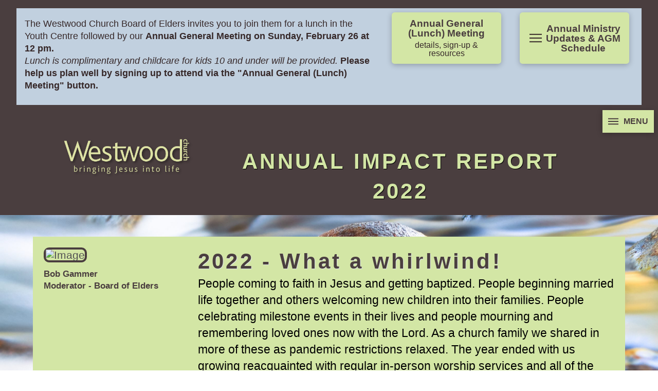

--- FILE ---
content_type: text/html; charset=UTF-8
request_url: https://westwoodchurch.bc.ca/westwood-church-annual-report-2022/
body_size: 50924
content:
<!DOCTYPE html>
<html class="no-js" lang="en-US">
<head>
<meta charset="UTF-8">
<meta name="viewport" content="width=device-width, initial-scale=1.0">
<link rel="pingback" href="https://westwoodchurch.bc.ca/xmlrpc.php">
<title>westwood-church-annual-report-2022 | Westwood Church</title>
<meta name='robots' content='max-image-preview:large' />
<link rel="alternate" type="application/rss+xml" title="Westwood Church &raquo; Feed" href="https://westwoodchurch.bc.ca/feed/" />
<link rel="alternate" type="application/rss+xml" title="Westwood Church &raquo; Comments Feed" href="https://westwoodchurch.bc.ca/comments/feed/" />
<link rel="alternate" title="oEmbed (JSON)" type="application/json+oembed" href="https://westwoodchurch.bc.ca/wp-json/oembed/1.0/embed?url=https%3A%2F%2Fwestwoodchurch.bc.ca%2Fwestwood-church-annual-report-2022%2F" />
<link rel="alternate" title="oEmbed (XML)" type="text/xml+oembed" href="https://westwoodchurch.bc.ca/wp-json/oembed/1.0/embed?url=https%3A%2F%2Fwestwoodchurch.bc.ca%2Fwestwood-church-annual-report-2022%2F&#038;format=xml" />
<style id='wp-img-auto-sizes-contain-inline-css' type='text/css'>
img:is([sizes=auto i],[sizes^="auto," i]){contain-intrinsic-size:3000px 1500px}
/*# sourceURL=wp-img-auto-sizes-contain-inline-css */
</style>
<style id='wp-emoji-styles-inline-css' type='text/css'>

	img.wp-smiley, img.emoji {
		display: inline !important;
		border: none !important;
		box-shadow: none !important;
		height: 1em !important;
		width: 1em !important;
		margin: 0 0.07em !important;
		vertical-align: -0.1em !important;
		background: none !important;
		padding: 0 !important;
	}
/*# sourceURL=wp-emoji-styles-inline-css */
</style>
<style id='wp-block-library-inline-css' type='text/css'>
:root{--wp-block-synced-color:#7a00df;--wp-block-synced-color--rgb:122,0,223;--wp-bound-block-color:var(--wp-block-synced-color);--wp-editor-canvas-background:#ddd;--wp-admin-theme-color:#007cba;--wp-admin-theme-color--rgb:0,124,186;--wp-admin-theme-color-darker-10:#006ba1;--wp-admin-theme-color-darker-10--rgb:0,107,160.5;--wp-admin-theme-color-darker-20:#005a87;--wp-admin-theme-color-darker-20--rgb:0,90,135;--wp-admin-border-width-focus:2px}@media (min-resolution:192dpi){:root{--wp-admin-border-width-focus:1.5px}}.wp-element-button{cursor:pointer}:root .has-very-light-gray-background-color{background-color:#eee}:root .has-very-dark-gray-background-color{background-color:#313131}:root .has-very-light-gray-color{color:#eee}:root .has-very-dark-gray-color{color:#313131}:root .has-vivid-green-cyan-to-vivid-cyan-blue-gradient-background{background:linear-gradient(135deg,#00d084,#0693e3)}:root .has-purple-crush-gradient-background{background:linear-gradient(135deg,#34e2e4,#4721fb 50%,#ab1dfe)}:root .has-hazy-dawn-gradient-background{background:linear-gradient(135deg,#faaca8,#dad0ec)}:root .has-subdued-olive-gradient-background{background:linear-gradient(135deg,#fafae1,#67a671)}:root .has-atomic-cream-gradient-background{background:linear-gradient(135deg,#fdd79a,#004a59)}:root .has-nightshade-gradient-background{background:linear-gradient(135deg,#330968,#31cdcf)}:root .has-midnight-gradient-background{background:linear-gradient(135deg,#020381,#2874fc)}:root{--wp--preset--font-size--normal:16px;--wp--preset--font-size--huge:42px}.has-regular-font-size{font-size:1em}.has-larger-font-size{font-size:2.625em}.has-normal-font-size{font-size:var(--wp--preset--font-size--normal)}.has-huge-font-size{font-size:var(--wp--preset--font-size--huge)}.has-text-align-center{text-align:center}.has-text-align-left{text-align:left}.has-text-align-right{text-align:right}.has-fit-text{white-space:nowrap!important}#end-resizable-editor-section{display:none}.aligncenter{clear:both}.items-justified-left{justify-content:flex-start}.items-justified-center{justify-content:center}.items-justified-right{justify-content:flex-end}.items-justified-space-between{justify-content:space-between}.screen-reader-text{border:0;clip-path:inset(50%);height:1px;margin:-1px;overflow:hidden;padding:0;position:absolute;width:1px;word-wrap:normal!important}.screen-reader-text:focus{background-color:#ddd;clip-path:none;color:#444;display:block;font-size:1em;height:auto;left:5px;line-height:normal;padding:15px 23px 14px;text-decoration:none;top:5px;width:auto;z-index:100000}html :where(.has-border-color){border-style:solid}html :where([style*=border-top-color]){border-top-style:solid}html :where([style*=border-right-color]){border-right-style:solid}html :where([style*=border-bottom-color]){border-bottom-style:solid}html :where([style*=border-left-color]){border-left-style:solid}html :where([style*=border-width]){border-style:solid}html :where([style*=border-top-width]){border-top-style:solid}html :where([style*=border-right-width]){border-right-style:solid}html :where([style*=border-bottom-width]){border-bottom-style:solid}html :where([style*=border-left-width]){border-left-style:solid}html :where(img[class*=wp-image-]){height:auto;max-width:100%}:where(figure){margin:0 0 1em}html :where(.is-position-sticky){--wp-admin--admin-bar--position-offset:var(--wp-admin--admin-bar--height,0px)}@media screen and (max-width:600px){html :where(.is-position-sticky){--wp-admin--admin-bar--position-offset:0px}}

/*# sourceURL=wp-block-library-inline-css */
</style><style id='global-styles-inline-css' type='text/css'>
:root{--wp--preset--aspect-ratio--square: 1;--wp--preset--aspect-ratio--4-3: 4/3;--wp--preset--aspect-ratio--3-4: 3/4;--wp--preset--aspect-ratio--3-2: 3/2;--wp--preset--aspect-ratio--2-3: 2/3;--wp--preset--aspect-ratio--16-9: 16/9;--wp--preset--aspect-ratio--9-16: 9/16;--wp--preset--color--black: #000000;--wp--preset--color--cyan-bluish-gray: #abb8c3;--wp--preset--color--white: #ffffff;--wp--preset--color--pale-pink: #f78da7;--wp--preset--color--vivid-red: #cf2e2e;--wp--preset--color--luminous-vivid-orange: #ff6900;--wp--preset--color--luminous-vivid-amber: #fcb900;--wp--preset--color--light-green-cyan: #7bdcb5;--wp--preset--color--vivid-green-cyan: #00d084;--wp--preset--color--pale-cyan-blue: #8ed1fc;--wp--preset--color--vivid-cyan-blue: #0693e3;--wp--preset--color--vivid-purple: #9b51e0;--wp--preset--gradient--vivid-cyan-blue-to-vivid-purple: linear-gradient(135deg,rgb(6,147,227) 0%,rgb(155,81,224) 100%);--wp--preset--gradient--light-green-cyan-to-vivid-green-cyan: linear-gradient(135deg,rgb(122,220,180) 0%,rgb(0,208,130) 100%);--wp--preset--gradient--luminous-vivid-amber-to-luminous-vivid-orange: linear-gradient(135deg,rgb(252,185,0) 0%,rgb(255,105,0) 100%);--wp--preset--gradient--luminous-vivid-orange-to-vivid-red: linear-gradient(135deg,rgb(255,105,0) 0%,rgb(207,46,46) 100%);--wp--preset--gradient--very-light-gray-to-cyan-bluish-gray: linear-gradient(135deg,rgb(238,238,238) 0%,rgb(169,184,195) 100%);--wp--preset--gradient--cool-to-warm-spectrum: linear-gradient(135deg,rgb(74,234,220) 0%,rgb(151,120,209) 20%,rgb(207,42,186) 40%,rgb(238,44,130) 60%,rgb(251,105,98) 80%,rgb(254,248,76) 100%);--wp--preset--gradient--blush-light-purple: linear-gradient(135deg,rgb(255,206,236) 0%,rgb(152,150,240) 100%);--wp--preset--gradient--blush-bordeaux: linear-gradient(135deg,rgb(254,205,165) 0%,rgb(254,45,45) 50%,rgb(107,0,62) 100%);--wp--preset--gradient--luminous-dusk: linear-gradient(135deg,rgb(255,203,112) 0%,rgb(199,81,192) 50%,rgb(65,88,208) 100%);--wp--preset--gradient--pale-ocean: linear-gradient(135deg,rgb(255,245,203) 0%,rgb(182,227,212) 50%,rgb(51,167,181) 100%);--wp--preset--gradient--electric-grass: linear-gradient(135deg,rgb(202,248,128) 0%,rgb(113,206,126) 100%);--wp--preset--gradient--midnight: linear-gradient(135deg,rgb(2,3,129) 0%,rgb(40,116,252) 100%);--wp--preset--font-size--small: 13px;--wp--preset--font-size--medium: 20px;--wp--preset--font-size--large: 36px;--wp--preset--font-size--x-large: 42px;--wp--preset--spacing--20: 0.44rem;--wp--preset--spacing--30: 0.67rem;--wp--preset--spacing--40: 1rem;--wp--preset--spacing--50: 1.5rem;--wp--preset--spacing--60: 2.25rem;--wp--preset--spacing--70: 3.38rem;--wp--preset--spacing--80: 5.06rem;--wp--preset--shadow--natural: 6px 6px 9px rgba(0, 0, 0, 0.2);--wp--preset--shadow--deep: 12px 12px 50px rgba(0, 0, 0, 0.4);--wp--preset--shadow--sharp: 6px 6px 0px rgba(0, 0, 0, 0.2);--wp--preset--shadow--outlined: 6px 6px 0px -3px rgb(255, 255, 255), 6px 6px rgb(0, 0, 0);--wp--preset--shadow--crisp: 6px 6px 0px rgb(0, 0, 0);}:where(.is-layout-flex){gap: 0.5em;}:where(.is-layout-grid){gap: 0.5em;}body .is-layout-flex{display: flex;}.is-layout-flex{flex-wrap: wrap;align-items: center;}.is-layout-flex > :is(*, div){margin: 0;}body .is-layout-grid{display: grid;}.is-layout-grid > :is(*, div){margin: 0;}:where(.wp-block-columns.is-layout-flex){gap: 2em;}:where(.wp-block-columns.is-layout-grid){gap: 2em;}:where(.wp-block-post-template.is-layout-flex){gap: 1.25em;}:where(.wp-block-post-template.is-layout-grid){gap: 1.25em;}.has-black-color{color: var(--wp--preset--color--black) !important;}.has-cyan-bluish-gray-color{color: var(--wp--preset--color--cyan-bluish-gray) !important;}.has-white-color{color: var(--wp--preset--color--white) !important;}.has-pale-pink-color{color: var(--wp--preset--color--pale-pink) !important;}.has-vivid-red-color{color: var(--wp--preset--color--vivid-red) !important;}.has-luminous-vivid-orange-color{color: var(--wp--preset--color--luminous-vivid-orange) !important;}.has-luminous-vivid-amber-color{color: var(--wp--preset--color--luminous-vivid-amber) !important;}.has-light-green-cyan-color{color: var(--wp--preset--color--light-green-cyan) !important;}.has-vivid-green-cyan-color{color: var(--wp--preset--color--vivid-green-cyan) !important;}.has-pale-cyan-blue-color{color: var(--wp--preset--color--pale-cyan-blue) !important;}.has-vivid-cyan-blue-color{color: var(--wp--preset--color--vivid-cyan-blue) !important;}.has-vivid-purple-color{color: var(--wp--preset--color--vivid-purple) !important;}.has-black-background-color{background-color: var(--wp--preset--color--black) !important;}.has-cyan-bluish-gray-background-color{background-color: var(--wp--preset--color--cyan-bluish-gray) !important;}.has-white-background-color{background-color: var(--wp--preset--color--white) !important;}.has-pale-pink-background-color{background-color: var(--wp--preset--color--pale-pink) !important;}.has-vivid-red-background-color{background-color: var(--wp--preset--color--vivid-red) !important;}.has-luminous-vivid-orange-background-color{background-color: var(--wp--preset--color--luminous-vivid-orange) !important;}.has-luminous-vivid-amber-background-color{background-color: var(--wp--preset--color--luminous-vivid-amber) !important;}.has-light-green-cyan-background-color{background-color: var(--wp--preset--color--light-green-cyan) !important;}.has-vivid-green-cyan-background-color{background-color: var(--wp--preset--color--vivid-green-cyan) !important;}.has-pale-cyan-blue-background-color{background-color: var(--wp--preset--color--pale-cyan-blue) !important;}.has-vivid-cyan-blue-background-color{background-color: var(--wp--preset--color--vivid-cyan-blue) !important;}.has-vivid-purple-background-color{background-color: var(--wp--preset--color--vivid-purple) !important;}.has-black-border-color{border-color: var(--wp--preset--color--black) !important;}.has-cyan-bluish-gray-border-color{border-color: var(--wp--preset--color--cyan-bluish-gray) !important;}.has-white-border-color{border-color: var(--wp--preset--color--white) !important;}.has-pale-pink-border-color{border-color: var(--wp--preset--color--pale-pink) !important;}.has-vivid-red-border-color{border-color: var(--wp--preset--color--vivid-red) !important;}.has-luminous-vivid-orange-border-color{border-color: var(--wp--preset--color--luminous-vivid-orange) !important;}.has-luminous-vivid-amber-border-color{border-color: var(--wp--preset--color--luminous-vivid-amber) !important;}.has-light-green-cyan-border-color{border-color: var(--wp--preset--color--light-green-cyan) !important;}.has-vivid-green-cyan-border-color{border-color: var(--wp--preset--color--vivid-green-cyan) !important;}.has-pale-cyan-blue-border-color{border-color: var(--wp--preset--color--pale-cyan-blue) !important;}.has-vivid-cyan-blue-border-color{border-color: var(--wp--preset--color--vivid-cyan-blue) !important;}.has-vivid-purple-border-color{border-color: var(--wp--preset--color--vivid-purple) !important;}.has-vivid-cyan-blue-to-vivid-purple-gradient-background{background: var(--wp--preset--gradient--vivid-cyan-blue-to-vivid-purple) !important;}.has-light-green-cyan-to-vivid-green-cyan-gradient-background{background: var(--wp--preset--gradient--light-green-cyan-to-vivid-green-cyan) !important;}.has-luminous-vivid-amber-to-luminous-vivid-orange-gradient-background{background: var(--wp--preset--gradient--luminous-vivid-amber-to-luminous-vivid-orange) !important;}.has-luminous-vivid-orange-to-vivid-red-gradient-background{background: var(--wp--preset--gradient--luminous-vivid-orange-to-vivid-red) !important;}.has-very-light-gray-to-cyan-bluish-gray-gradient-background{background: var(--wp--preset--gradient--very-light-gray-to-cyan-bluish-gray) !important;}.has-cool-to-warm-spectrum-gradient-background{background: var(--wp--preset--gradient--cool-to-warm-spectrum) !important;}.has-blush-light-purple-gradient-background{background: var(--wp--preset--gradient--blush-light-purple) !important;}.has-blush-bordeaux-gradient-background{background: var(--wp--preset--gradient--blush-bordeaux) !important;}.has-luminous-dusk-gradient-background{background: var(--wp--preset--gradient--luminous-dusk) !important;}.has-pale-ocean-gradient-background{background: var(--wp--preset--gradient--pale-ocean) !important;}.has-electric-grass-gradient-background{background: var(--wp--preset--gradient--electric-grass) !important;}.has-midnight-gradient-background{background: var(--wp--preset--gradient--midnight) !important;}.has-small-font-size{font-size: var(--wp--preset--font-size--small) !important;}.has-medium-font-size{font-size: var(--wp--preset--font-size--medium) !important;}.has-large-font-size{font-size: var(--wp--preset--font-size--large) !important;}.has-x-large-font-size{font-size: var(--wp--preset--font-size--x-large) !important;}
/*# sourceURL=global-styles-inline-css */
</style>

<style id='classic-theme-styles-inline-css' type='text/css'>
/*! This file is auto-generated */
.wp-block-button__link{color:#fff;background-color:#32373c;border-radius:9999px;box-shadow:none;text-decoration:none;padding:calc(.667em + 2px) calc(1.333em + 2px);font-size:1.125em}.wp-block-file__button{background:#32373c;color:#fff;text-decoration:none}
/*# sourceURL=/wp-includes/css/classic-themes.min.css */
</style>
<link rel='stylesheet' id='sermons_blog-style-css-css' href='https://westwoodchurch.bc.ca/wp-content/plugins/sermon-manager-pro/includes/shortcodes/gutenberg/sermons_blog/dist/blocks.style.build.css?ver=1652902667' type='text/css' media='all' />
<link rel='stylesheet' id='sermons_taxonomy-style-css-css' href='https://westwoodchurch.bc.ca/wp-content/plugins/sermon-manager-pro/includes/shortcodes/gutenberg/sermons_taxonomy/dist/blocks.style.build.css?ver=1652902669' type='text/css' media='all' />
<link rel='stylesheet' id='x-stack-css' href='https://westwoodchurch.bc.ca/wp-content/themes/pro/framework/dist/css/site/stacks/renew.css?ver=6.7.7' type='text/css' media='all' />
<style id='cs-inline-css' type='text/css'>
@media (min-width:1200px){.x-hide-xl{display:none !important;}}@media (min-width:979px) and (max-width:1199px){.x-hide-lg{display:none !important;}}@media (min-width:767px) and (max-width:978px){.x-hide-md{display:none !important;}}@media (min-width:480px) and (max-width:766px){.x-hide-sm{display:none !important;}}@media (max-width:479px){.x-hide-xs{display:none !important;}} a,h1 a:hover,h2 a:hover,h3 a:hover,h4 a:hover,h5 a:hover,h6 a:hover,.x-comment-time:hover,#reply-title small a,.comment-reply-link:hover,.x-comment-author a:hover,.x-recent-posts a:hover .h-recent-posts{color:hsl(0,0%,0%);}a:hover,#reply-title small a:hover{color:rgb(147,81,1);}.entry-title i,.entry-title svg{color:#6190a2;}a.x-img-thumbnail:hover,li.bypostauthor > article.comment{border-color:hsl(0,0%,0%);}.flex-direction-nav a,.flex-control-nav a:hover,.flex-control-nav a.flex-active,.x-dropcap,.x-skill-bar .bar,.x-pricing-column.featured h2,.h-comments-title small,.x-pagination a:hover,.woocommerce-pagination a:hover,.x-entry-share .x-share:hover,.entry-thumb,.widget_tag_cloud .tagcloud a:hover,.widget_product_tag_cloud .tagcloud a:hover,.x-highlight,.x-recent-posts .x-recent-posts-img:after,.x-portfolio-filters{background-color:hsl(0,0%,0%);}.x-portfolio-filters:hover{background-color:rgb(147,81,1);}.x-main{width:calc(72% - 3.20197%);}.x-sidebar{width:calc(100% - 3.20197% - 72%);}.h-landmark{font-weight:400;}.x-comment-author a{color:hsl(0,0%,33%);}.x-comment-author a,.comment-form-author label,.comment-form-email label,.comment-form-url label,.comment-form-rating label,.comment-form-comment label,.widget_calendar #wp-calendar caption,.widget_calendar #wp-calendar th,.x-accordion-heading .x-accordion-toggle,.x-nav-tabs > li > a:hover,.x-nav-tabs > .active > a,.x-nav-tabs > .active > a:hover{color:#434f5b;}.widget_calendar #wp-calendar th{border-bottom-color:#434f5b;}.x-pagination span.current,.woocommerce-pagination span[aria-current],.x-portfolio-filters-menu,.widget_tag_cloud .tagcloud a,.h-feature-headline span i,.widget_price_filter .ui-slider .ui-slider-handle{background-color:#434f5b;}@media (max-width:978.98px){}html{font-size:12px;}@media (min-width:500px){html{font-size:calc(12px + (30 - 12) * ((100vw - 500px) / (1000 - 500)));}}@media (min-width:1000px){html{font-size:30px;}}body{font-style:normal;font-weight:400;color:hsl(0,0%,33%);background-color:rgb(255,255,255);}.w-b{font-weight:400 !important;}h1,h2,h3,h4,h5,h6,.h1,.h2,.h3,.h4,.h5,.h6,.x-text-headline{font-family:inherit;font-style:normal;font-weight:400;}h1,.h1{letter-spacing:0.145000em;}h2,.h2{letter-spacing:.1em;}h3,.h3{letter-spacing:0.039em;}h4,.h4{letter-spacing:-0.0050000000000000044em;}h5,.h5{letter-spacing:0.035em;}h6,.h6{letter-spacing:0.035em;}.w-h{font-weight:400 !important;}.x-container.width{width:90%;}.x-container.max{max-width:1170px;}.x-bar-content.x-container.width{flex-basis:90%;}.x-main.full{float:none;clear:both;display:block;width:auto;}@media (max-width:978.98px){.x-main.full,.x-main.left,.x-main.right,.x-sidebar.left,.x-sidebar.right{float:none;display:block;width:auto !important;}}.entry-header,.entry-content{font-size:0.70rem;}body,input,button,select,textarea{font-family:Helvetica,Arial,sans-serif;}h1,h2,h3,h4,h5,h6,.h1,.h2,.h3,.h4,.h5,.h6,h1 a,h2 a,h3 a,h4 a,h5 a,h6 a,.h1 a,.h2 a,.h3 a,.h4 a,.h5 a,.h6 a,blockquote{color:#434f5b;}.cfc-h-tx{color:#434f5b !important;}.cfc-h-bd{border-color:#434f5b !important;}.cfc-h-bg{background-color:#434f5b !important;}.cfc-b-tx{color:hsl(0,0%,33%) !important;}.cfc-b-bd{border-color:hsl(0,0%,33%) !important;}.cfc-b-bg{background-color:hsl(0,0%,33%) !important;}.x-btn,.button,[type="submit"]{color:hsl(0,0%,100%);border-color:#6190a2;background-color:#434f5b;text-shadow:0 0.075em 0.075em rgba(0,0,0,0.5);padding:0.579em 1.105em 0.842em;font-size:19px;}.x-btn:hover,.button:hover,[type="submit"]:hover{color:#434f5b;border-color:#434f5b;background-color:hsl(0,0%,100%);text-shadow:0 0.075em 0.075em rgba(0,0,0,0.5);}.x-btn.x-btn-real,.x-btn.x-btn-real:hover{margin-bottom:0.25em;text-shadow:0 0.075em 0.075em rgba(0,0,0,0.65);}.x-btn.x-btn-real{box-shadow:0 0.25em 0 0 #a71000,0 4px 9px rgba(0,0,0,0.75);}.x-btn.x-btn-real:hover{box-shadow:0 0.25em 0 0 #a71000,0 4px 9px rgba(0,0,0,0.75);}.x-btn.x-btn-flat,.x-btn.x-btn-flat:hover{margin-bottom:0;text-shadow:0 0.075em 0.075em rgba(0,0,0,0.65);box-shadow:none;}.x-btn.x-btn-transparent,.x-btn.x-btn-transparent:hover{margin-bottom:0;border-width:3px;text-shadow:none;text-transform:uppercase;background-color:transparent;box-shadow:none;}.bg .mejs-container,.x-video .mejs-container{position:unset !important;} @font-face{font-family:'FontAwesomePro';font-style:normal;font-weight:900;font-display:block;src:url('https://westwoodchurch.bc.ca/wp-content/themes/pro/cornerstone/assets/fonts/fa-solid-900.woff2?ver=6.7.2') format('woff2'),url('https://westwoodchurch.bc.ca/wp-content/themes/pro/cornerstone/assets/fonts/fa-solid-900.ttf?ver=6.7.2') format('truetype');}[data-x-fa-pro-icon]{font-family:"FontAwesomePro" !important;}[data-x-fa-pro-icon]:before{content:attr(data-x-fa-pro-icon);}[data-x-icon],[data-x-icon-o],[data-x-icon-l],[data-x-icon-s],[data-x-icon-b],[data-x-icon-sr],[data-x-icon-ss],[data-x-icon-sl],[data-x-fa-pro-icon],[class*="cs-fa-"]{display:inline-flex;font-style:normal;font-weight:400;text-decoration:inherit;text-rendering:auto;-webkit-font-smoothing:antialiased;-moz-osx-font-smoothing:grayscale;}[data-x-icon].left,[data-x-icon-o].left,[data-x-icon-l].left,[data-x-icon-s].left,[data-x-icon-b].left,[data-x-icon-sr].left,[data-x-icon-ss].left,[data-x-icon-sl].left,[data-x-fa-pro-icon].left,[class*="cs-fa-"].left{margin-right:0.5em;}[data-x-icon].right,[data-x-icon-o].right,[data-x-icon-l].right,[data-x-icon-s].right,[data-x-icon-b].right,[data-x-icon-sr].right,[data-x-icon-ss].right,[data-x-icon-sl].right,[data-x-fa-pro-icon].right,[class*="cs-fa-"].right{margin-left:0.5em;}[data-x-icon]:before,[data-x-icon-o]:before,[data-x-icon-l]:before,[data-x-icon-s]:before,[data-x-icon-b]:before,[data-x-icon-sr]:before,[data-x-icon-ss]:before,[data-x-icon-sl]:before,[data-x-fa-pro-icon]:before,[class*="cs-fa-"]:before{line-height:1;}@font-face{font-family:'FontAwesome';font-style:normal;font-weight:900;font-display:block;src:url('https://westwoodchurch.bc.ca/wp-content/themes/pro/cornerstone/assets/fonts/fa-solid-900.woff2?ver=6.7.2') format('woff2'),url('https://westwoodchurch.bc.ca/wp-content/themes/pro/cornerstone/assets/fonts/fa-solid-900.ttf?ver=6.7.2') format('truetype');}[data-x-icon],[data-x-icon-s],[data-x-icon][class*="cs-fa-"]{font-family:"FontAwesome" !important;font-weight:900;}[data-x-icon]:before,[data-x-icon][class*="cs-fa-"]:before{content:attr(data-x-icon);}[data-x-icon-s]:before{content:attr(data-x-icon-s);}@font-face{font-family:'FontAwesomeRegular';font-style:normal;font-weight:400;font-display:block;src:url('https://westwoodchurch.bc.ca/wp-content/themes/pro/cornerstone/assets/fonts/fa-regular-400.woff2?ver=6.7.2') format('woff2'),url('https://westwoodchurch.bc.ca/wp-content/themes/pro/cornerstone/assets/fonts/fa-regular-400.ttf?ver=6.7.2') format('truetype');}@font-face{font-family:'FontAwesomePro';font-style:normal;font-weight:400;font-display:block;src:url('https://westwoodchurch.bc.ca/wp-content/themes/pro/cornerstone/assets/fonts/fa-regular-400.woff2?ver=6.7.2') format('woff2'),url('https://westwoodchurch.bc.ca/wp-content/themes/pro/cornerstone/assets/fonts/fa-regular-400.ttf?ver=6.7.2') format('truetype');}[data-x-icon-o]{font-family:"FontAwesomeRegular" !important;}[data-x-icon-o]:before{content:attr(data-x-icon-o);}@font-face{font-family:'FontAwesomeLight';font-style:normal;font-weight:300;font-display:block;src:url('https://westwoodchurch.bc.ca/wp-content/themes/pro/cornerstone/assets/fonts/fa-light-300.woff2?ver=6.7.2') format('woff2'),url('https://westwoodchurch.bc.ca/wp-content/themes/pro/cornerstone/assets/fonts/fa-light-300.ttf?ver=6.7.2') format('truetype');}@font-face{font-family:'FontAwesomePro';font-style:normal;font-weight:300;font-display:block;src:url('https://westwoodchurch.bc.ca/wp-content/themes/pro/cornerstone/assets/fonts/fa-light-300.woff2?ver=6.7.2') format('woff2'),url('https://westwoodchurch.bc.ca/wp-content/themes/pro/cornerstone/assets/fonts/fa-light-300.ttf?ver=6.7.2') format('truetype');}[data-x-icon-l]{font-family:"FontAwesomeLight" !important;font-weight:300;}[data-x-icon-l]:before{content:attr(data-x-icon-l);}@font-face{font-family:'FontAwesomeBrands';font-style:normal;font-weight:normal;font-display:block;src:url('https://westwoodchurch.bc.ca/wp-content/themes/pro/cornerstone/assets/fonts/fa-brands-400.woff2?ver=6.7.2') format('woff2'),url('https://westwoodchurch.bc.ca/wp-content/themes/pro/cornerstone/assets/fonts/fa-brands-400.ttf?ver=6.7.2') format('truetype');}[data-x-icon-b]{font-family:"FontAwesomeBrands" !important;}[data-x-icon-b]:before{content:attr(data-x-icon-b);}.widget.widget_rss li .rsswidget:before{content:"\f35d";padding-right:0.4em;font-family:"FontAwesome";} .mhpr-0.x-bar{height:auto;}.mhpr-0 .x-bar-content{align-items:flex-start;flex-wrap:wrap;align-content:flex-start;height:auto;}.mhpr-0.x-bar-outer-spacers:after,.mhpr-0.x-bar-outer-spacers:before{flex-basis:2em;width:2em!important;height:2em;}.mhpr-0.x-bar-space{height:auto;}.mhpr-1.x-bar{border-top-width:0;border-right-width:0;border-bottom-width:0;border-left-width:0;font-size:16px;background-color:#4A3E3F;z-index:9999;}.mhpr-1 .x-bar-content{display:flex;flex-direction:row;justify-content:center;flex-grow:0;flex-shrink:1;flex-basis:100%;}.mhpr-1.x-bar-space{font-size:16px;}.mhpr-2.x-bar{height:4em;}.mhpr-2 .x-bar-content{align-items:center;height:4em;}.mhpr-2.x-bar-outer-spacers:after,.mhpr-2.x-bar-outer-spacers:before{flex-basis:.10em;width:.10em!important;height:.10em;}.mhpr-2.x-bar-space{height:4em;}.mhpr-3.x-bar-container{display:flex;flex-direction:row;justify-content:flex-end;align-items:center;flex-basis:auto;border-top-width:0;border-right-width:0;border-bottom-width:0;border-left-width:0;font-size:1em;z-index:1;}.mhpr-4.x-bar-container{flex-grow:0;flex-shrink:1;margin-top:1em;margin-right:0em;margin-bottom:0px;margin-left:0em;padding-top:0em;padding-right:1em;padding-bottom:0em;padding-left:1em;text-align:center;background-color:#C1D0DF;}.mhpr-5.x-bar-container{flex-grow:1;flex-shrink:0;max-width:100%;background-color:#4A3E3F;}.mhpr-6.x-grid{grid-gap:20px 20px;justify-content:center;align-content:start;justify-items:stretch;align-items:stretch;z-index:auto;border-top-width:0;border-right-width:0;border-bottom-width:0;border-left-width:0;font-size:1em;grid-template-columns:3fr 1fr 1fr;grid-template-rows:auto;}.mhpr-7.x-cell{grid-column-start:auto;grid-column-end:auto;grid-row-start:auto;grid-row-end:auto;justify-self:auto;align-self:auto;z-index:auto;border-top-width:0;border-right-width:0;border-bottom-width:0;border-left-width:0;font-size:1em;}.mhpr-8.x-text{margin-top:1em;margin-right:.5em;margin-bottom:0em;margin-left:0em;border-top-width:0;border-right-width:0;border-bottom-width:0;border-left-width:0;font-family:inherit;font-size:1.1em;font-style:normal;font-weight:500;line-height:1.4;letter-spacing:0em;text-transform:none;color:#362829;}.mhpr-8.x-text > :first-child{margin-top:0;}.mhpr-8.x-text > :last-child{margin-bottom:0;}.mhpr-9.x-anchor {min-height:100px;margin-top:.5em;margin-right:.5em;margin-bottom:.5em;margin-left:.5em;}.mhpr-9.x-anchor .x-anchor-content {padding-top:0.575em;padding-bottom:0.575em;}.mhpr-9.x-anchor .x-anchor-text-primary {font-size:1.2em;}.mhpr-a.x-anchor {border-top-width:0;border-right-width:0;border-bottom-width:0;border-left-width:0;font-size:1em;}.mhpr-b.x-anchor {border-top-left-radius:0.35em;border-top-right-radius:0.35em;border-bottom-right-radius:0.35em;border-bottom-left-radius:0.35em;}.mhpr-b.x-anchor .x-anchor-content {flex-direction:column;flex-wrap:wrap;align-content:center;padding-right:0.85em;padding-left:0.85em;}.mhpr-b.x-anchor .x-anchor-text-primary {text-align:center;}.mhpr-b.x-anchor .x-anchor-text-secondary {margin-top:0.35em;font-family:inherit;font-size:1em;font-style:normal;font-weight:inherit;line-height:1;color:#362829;}.mhpr-b.x-anchor:hover .x-anchor-text-secondary,.mhpr-b.x-anchor[class*="active"] .x-anchor-text-secondary,[data-x-effect-provider*="colors"]:hover .mhpr-b.x-anchor .x-anchor-text-secondary {color:#4A3E3F;}.mhpr-c.x-anchor {background-color:#D3E6A5;box-shadow:0em 0.15em 0.65em 0em rgba(0,0,0,0.25);}.mhpr-c.x-anchor:hover,.mhpr-c.x-anchor[class*="active"],[data-x-effect-provider*="colors"]:hover .mhpr-c.x-anchor {background-color:#E0EEC0;}.mhpr-d.x-anchor .x-anchor-content {display:flex;justify-content:center;align-items:center;}.mhpr-d.x-anchor .x-anchor-text-primary {font-family:inherit;font-style:normal;line-height:1;}.mhpr-f.x-anchor .x-anchor-text-primary {font-weight:600;color:#4A3E3F;}.mhpr-f.x-anchor:hover .x-anchor-text-primary,.mhpr-f.x-anchor[class*="active"] .x-anchor-text-primary,[data-x-effect-provider*="colors"]:hover .mhpr-f.x-anchor .x-anchor-text-primary {color:#362829;}.mhpr-g.x-anchor {border-top-left-radius:.35em;border-top-right-radius:.35em;border-bottom-right-radius:.35em;border-bottom-left-radius:.35em;}.mhpr-g.x-anchor .x-anchor-content {padding-right:.85em;padding-left:.85em;}.mhpr-g.x-anchor .x-toggle {color:#362829;}.mhpr-g.x-anchor:hover .x-toggle,.mhpr-g.x-anchor[class*="active"] .x-toggle,[data-x-effect-provider*="colors"]:hover .mhpr-g.x-anchor .x-toggle {color:rgba(0,0,0,0.5);}.mhpr-g.x-anchor .x-toggle-burger {width:10em;margin-top:3em;margin-bottom:3em;font-size:.15em;}.mhpr-g.x-anchor .x-toggle-burger-bun-t {transform:translate3d(0,calc(3em * -1),0);}.mhpr-g.x-anchor .x-toggle-burger-bun-b {transform:translate3d(0,3em,0);}.mhpr-h.x-anchor .x-anchor-content {flex-direction:row;}.mhpr-i.x-anchor .x-graphic {margin-top:5px;margin-right:5px;margin-bottom:5px;margin-left:5px;}.mhpr-i.x-anchor .x-graphic-icon {font-size:1.25em;width:auto;color:rgba(0,0,0,1);border-top-width:0;border-right-width:0;border-bottom-width:0;border-left-width:0;}.mhpr-i.x-anchor:hover .x-graphic-icon,.mhpr-i.x-anchor[class*="active"] .x-graphic-icon,[data-x-effect-provider*="colors"]:hover .mhpr-i.x-anchor .x-graphic-icon {color:rgba(0,0,0,0.5);}.mhpr-i.x-anchor .x-toggle-burger {margin-right:0;margin-left:0;}.mhpr-j.x-anchor {width:6em;min-width:100px;height:2.75em;margin-top:0em;margin-right:.4em;}.mhpr-j.x-anchor .x-anchor-text {margin-right:5px;}.mhpr-j.x-anchor .x-toggle {color:#4A3E3F;}.mhpr-j.x-anchor:hover .x-toggle,.mhpr-j.x-anchor[class*="active"] .x-toggle,[data-x-effect-provider*="colors"]:hover .mhpr-j.x-anchor .x-toggle {color:#362829;}.mhpr-j.x-anchor .x-toggle-burger {width:12em;margin-top:3.25em;margin-bottom:3.25em;font-size:0.1em;}.mhpr-j.x-anchor .x-toggle-burger-bun-t {transform:translate3d(0,calc(3.25em * -1),0);}.mhpr-j.x-anchor .x-toggle-burger-bun-b {transform:translate3d(0,3.25em,0);}.mhpr-k.x-anchor {margin-bottom:0em;margin-left:0em;}.mhpr-m.x-anchor .x-anchor-text {margin-top:5px;margin-bottom:5px;margin-left:5px;}.mhpr-m.x-anchor .x-anchor-text-primary {font-size:1em;}.mhpr-n.x-anchor {width:75%;min-width:50%;height:100%;margin-top:0.3em;margin-right:0em;border-top-width:2px;border-right-width:2px;border-bottom-width:2px;border-left-width:2px;border-top-style:solid;border-right-style:solid;border-bottom-style:solid;border-left-style:solid;border-top-color:#4A3E3F;border-right-color:#4A3E3F;border-bottom-color:#4A3E3F;border-left-color:#4A3E3F;font-size:1.4100000000000001em;background-color:transparent;}.mhpr-n.x-anchor:hover,.mhpr-n.x-anchor[class*="active"],[data-x-effect-provider*="colors"]:hover .mhpr-n.x-anchor {border-top-color:#362829;border-right-color:#362829;border-bottom-color:#362829;border-left-color:#362829;background-color:#D3E6A5;}.mhpr-n.x-anchor .x-anchor-text-primary {font-size:.7em;text-align:left;}.mhpr-o.x-anchor .x-anchor-content {padding-top:0.75em;padding-right:0.75em;padding-bottom:0.75em;padding-left:0.75em;}.mhpr-o.x-anchor .x-anchor-sub-indicator {margin-top:5px;margin-right:5px;margin-bottom:5px;margin-left:5px;font-size:1em;color:rgba(0,0,0,1);}.mhpr-o.x-anchor:hover .x-anchor-sub-indicator,.mhpr-o.x-anchor[class*="active"] .x-anchor-sub-indicator,[data-x-effect-provider*="colors"]:hover .mhpr-o.x-anchor .x-anchor-sub-indicator {color:rgba(0,0,0,0.5);}.mhpr-p.x-anchor .x-anchor-text {margin-right:auto;}.mhpr-p.x-anchor .x-anchor-text-primary {font-weight:inherit;color:rgba(0,0,0,1);}.mhpr-p.x-anchor:hover .x-anchor-text-primary,.mhpr-p.x-anchor[class*="active"] .x-anchor-text-primary,[data-x-effect-provider*="colors"]:hover .mhpr-p.x-anchor .x-anchor-text-primary {color:rgba(0,0,0,0.5);}.mhpr-q{font-size:16px;}.mhpr-q .x-off-canvas-bg{background-color:rgba(0,0,0,0.75);}.mhpr-q .x-off-canvas-close{width:calc(1em * 2);height:calc(1em * 2);font-size:1em;color:rgba(0,0,0,0.5);}.mhpr-q .x-off-canvas-content{width:100%;max-width:24em;padding-top:calc(1em * 2);padding-right:calc(1em * 2);padding-bottom:calc(1em * 2);padding-left:calc(1em * 2);background-color:rgba(255,255,255,1);box-shadow:0em 0em 2em 0em rgba(0,0,0,0.25);}.mhpr-r{transition-duration:500ms;}.mhpr-r .x-off-canvas-bg{transition-duration:500ms;transition-timing-function:cubic-bezier(0.400,0.000,0.200,1.000);}.mhpr-r .x-off-canvas-close{transition-duration:0.3s,500ms,500ms;transition-timing-function:ease-in-out,cubic-bezier(0.400,0.000,0.200,1.000),cubic-bezier(0.400,0.000,0.200,1.000);}.mhpr-r .x-off-canvas-close:focus,.mhpr-r .x-off-canvas-close:hover{color:rgba(0,0,0,1);}.mhpr-r .x-off-canvas-content{border-top-width:0;border-right-width:0;border-bottom-width:0;border-left-width:0;transition-duration:500ms;transition-timing-function:cubic-bezier(0.400,0.000,0.200,1.000);}.mhpr-s{font-size:18px;}.mhpr-s .x-off-canvas-bg{background-color:rgba(0,0,0,0.18);}.mhpr-s .x-off-canvas-close{width:calc(1em * 1);height:calc(1em * 1);font-size:1.5em;color:rgba(0,0,0,0.66);}.mhpr-s .x-off-canvas-content{max-width:80%;padding-top:calc(1.5em * 1);padding-right:calc(1.5em * 1);padding-bottom:calc(1.5em * 1);padding-left:calc(1.5em * 1);background-color:#E0EEC0;}.mhpr-t.x-image{font-size:1em;border-top-width:0;border-right-width:0;border-bottom-width:0;border-left-width:0;}.mhpr-t.x-image img{aspect-ratio:auto;}.mhpr-u{font-size:1em;}.mhpr-u [data-x-toggle-collapse]{transition-duration:300ms;transition-timing-function:cubic-bezier(0.400,0.000,0.200,1.000);}@media screen and (min-width:767px) and (max-width:978px){.mhpr-6.x-grid{grid-template-columns:1fr 1fr;}}@media screen and (max-width:766px){.mhpr-6.x-grid{grid-template-columns:1fr;}}  .mdjf-0.x-bar{height:6.5em;z-index:9999;}.mdjf-0 .x-bar-content{height:6.5em;}.mdjf-0.x-bar-outer-spacers:after,.mdjf-0.x-bar-outer-spacers:before{flex-basis:2em;width:2em!important;height:2em;}.mdjf-1.x-bar{border-top-width:0;border-right-width:0;border-bottom-width:0;border-left-width:0;font-size:16px;background-color:#94bbd2;}.mdjf-1 .x-bar-content{display:flex;flex-direction:row;justify-content:space-between;align-items:center;flex-grow:0;flex-shrink:1;flex-basis:100%;}.mdjf-1.x-bar-space{font-size:16px;}.mdjf-2.x-bar{height:auto;z-index:0;}.mdjf-2 .x-bar-content{height:auto;}.mdjf-2.x-bar-outer-spacers:after,.mdjf-2.x-bar-outer-spacers:before{flex-basis:0em;width:0em!important;height:0em;}.mdjf-3.x-bar-container{display:flex;justify-content:center;align-items:center;flex-grow:1;flex-shrink:0;border-top-width:0;border-right-width:0;border-bottom-width:0;border-left-width:0;font-size:1em;z-index:1;}.mdjf-4.x-bar-container{flex-direction:row;flex-basis:auto;margin-top:20px;margin-right:0px;margin-bottom:0px;margin-left:0px;}.mdjf-5.x-bar-container{flex-direction:column;flex-basis:0%;}.mdjf-6.x-anchor {width:2.75em;height:2.75em;margin-top:0em;margin-right:.5em;margin-bottom:0em;margin-left:0em;border-top-left-radius:100em;border-top-right-radius:100em;border-bottom-right-radius:100em;border-bottom-left-radius:100em;font-size:2em;background-color:rgba(255,255,255,1);}.mdjf-6.x-anchor .x-anchor-content {flex-direction:row;}.mdjf-6.x-anchor .x-graphic-icon {font-size:2em;width:1em;color:#94BBD2;height:1em;line-height:1em;background-color:transparent;}.mdjf-6.x-anchor:hover .x-graphic-icon,.mdjf-6.x-anchor[class*="active"] .x-graphic-icon,[data-x-effect-provider*="colors"]:hover .mdjf-6.x-anchor .x-graphic-icon {color:#3b5998;}.mdjf-7.x-anchor {border-top-width:0;border-right-width:0;border-bottom-width:0;border-left-width:0;}.mdjf-7.x-anchor .x-anchor-content {display:flex;justify-content:center;align-items:center;}.mdjf-7.x-anchor .x-graphic-icon {border-top-width:0;border-right-width:0;border-bottom-width:0;border-left-width:0;}.mdjf-8.x-anchor {font-size:1em;background-color:rgba(255,255,255,0);}.mdjf-8.x-anchor .x-anchor-content {flex-direction:column-reverse;}.mdjf-8.x-anchor .x-graphic-icon {font-size:6em;width:auto;color:rgb(255,255,255);background-color:rgba(255,255,255,0);}.mdjf-8.x-anchor:hover .x-graphic-icon,.mdjf-8.x-anchor[class*="active"] .x-graphic-icon,[data-x-effect-provider*="colors"]:hover .mdjf-8.x-anchor .x-graphic-icon {color:#aa1dd3;background-color:transparent;}.mdjf-9.x-text{border-top-width:0;border-right-width:0;border-bottom-width:0;border-left-width:0;padding-top:1.25em;padding-right:1.25em;padding-bottom:1.25em;padding-left:1.25em;font-family:"Barlow",sans-serif;font-size:1.2em;font-style:normal;font-weight:inherit;line-height:1.2;letter-spacing:.1em;text-transform:none;color:rgba(0,0,0,0.35);}.mdjf-9.x-text > :first-child{margin-top:0;}.mdjf-9.x-text > :last-child{margin-bottom:0;}.mdjf-a.x-image{font-size:1em;margin-top:0px;margin-right:0px;margin-bottom:5px;margin-left:0px;border-top-width:0;border-right-width:0;border-bottom-width:0;border-left-width:0;background-color:transparent;}.mdjf-a.x-image img{border-top-left-radius:.3em;border-top-right-radius:.3em;border-bottom-right-radius:.3em;border-bottom-left-radius:.3em;aspect-ratio:auto;}  .mhpn-0.x-section{margin-top:0px;margin-right:0px;margin-bottom:0px;margin-left:0px;border-top-width:0;border-right-width:0;border-bottom-width:0;border-left-width:0;z-index:1;}.mhpn-1.x-section{padding-top:0px;padding-bottom:0px;}.mhpn-1 > .x-bg > .x-bg-layer-lower-image {background-image:url();}.mhpn-2.x-section{padding-right:0px;padding-left:0px;}.mhpn-3.x-section{background-color:#4A3E3F;}.mhpn-4 > .x-bg > .x-bg-layer-lower-image {background-repeat:no-repeat;background-position:center;background-size:cover;background-attachment:inherit;}.mhpn-5.x-section{padding-top:2em;padding-bottom:2em;}.mhpn-6 > .x-bg > .x-bg-layer-lower-image {background-image:url(https://westwoodchurch.bc.ca/wp-content/uploads/2023/01/long-exposure-of-a-small-stream-2021-08-26-20-15-01-utc-scaled.jpg);}.mhpn-7 > .x-bg > .x-bg-layer-lower-img img {object-fit:cover;object-position:center;}.mhpn-8.x-section{padding-right:0em;padding-left:0em;}.mhpn-9.x-section{overflow-x:hidden;overflow-y:hidden;text-align:center;}.mhpn-a .x-card-faces {transition-duration:750ms;}.mhpn-b{transform:translate(0px,-50%);}.mhpn-c.x-row{z-index:auto;margin-right:auto;margin-left:auto;border-top-width:0;border-right-width:0;border-bottom-width:0;border-left-width:0;font-size:1em;}.mhpn-c > .x-row-inner{flex-direction:row;}.mhpn-d.x-row{padding-top:1px;padding-right:1px;padding-bottom:1px;padding-left:1px;}.mhpn-e > .x-row-inner{justify-content:flex-start;align-items:stretch;align-content:stretch;}.mhpn-f > .x-row-inner{margin-top:calc(((1em / 2) + 1px) * -1);margin-right:calc(((1em / 2) + 1px) * -1);margin-bottom:calc(((1em / 2) + 1px) * -1);margin-left:calc(((1em / 2) + 1px) * -1);}.mhpn-f > .x-row-inner > *{margin-top:calc(1em / 2);margin-bottom:calc(1em / 2);margin-right:calc(1em / 2);margin-left:calc(1em / 2);}.mhpn-g > .x-row-inner > *{flex-grow:1;}.mhpn-h.x-row{padding-top:1em;padding-right:1em;padding-bottom:1em;padding-left:1em;}.mhpn-i.x-row{background-color:#D3E6A5;}.mhpn-j > .x-row-inner{justify-content:center;align-items:center;align-content:center;}.mhpn-k > .x-row-inner{margin-top:calc((1rem / 2) * -1);margin-right:calc((1rem / 2) * -1);margin-bottom:calc((1rem / 2) * -1);margin-left:calc((1rem / 2) * -1);}.mhpn-l > .x-row-inner > *{margin-top:calc(1rem / 2);margin-bottom:calc(1rem / 2);margin-right:calc(1rem / 2);margin-left:calc(1rem / 2);}.mhpn-m.x-row{background-color:#C1D0DF;}.mhpn-n > .x-row-inner{margin-top:calc((20px / 2) * -1);margin-right:calc((20px / 2) * -1);margin-bottom:calc((20px / 2) * -1);margin-left:calc((20px / 2) * -1);}.mhpn-o > .x-row-inner > *{margin-top:calc(20px / 2);margin-bottom:calc(20px / 2);margin-right:calc(20px / 2);margin-left:calc(20px / 2);}.mhpn-p > .x-row-inner{margin-top:calc(((20px / 2) + 1px) * -1);margin-right:calc(((20px / 2) + 1px) * -1);margin-bottom:calc(((20px / 2) + 1px) * -1);margin-left:calc(((20px / 2) + 1px) * -1);}.mhpn-q > .x-row-inner{margin-top:calc(((1rem / 2) + 1px) * -1);margin-right:calc(((1rem / 2) + 1px) * -1);margin-bottom:calc(((1rem / 2) + 1px) * -1);margin-left:calc(((1rem / 2) + 1px) * -1);}.mhpn-r{--gap:1em;}.mhpn-r > .x-row-inner > *:nth-child(1n - 0) {flex-basis:calc(100% - clamp(0px,var(--gap),9999px));}.mhpn-s{--gap:1rem;}.mhpn-t > .x-row-inner > *:nth-child(1n - 0) {flex-basis:calc(100% - clamp(0px,var(--gap),9999px));}.mhpn-u{--gap:20px;}.mhpn-v > .x-row-inner > *:nth-child(1n - 0) {flex-basis:calc(100% - clamp(0px,var(--gap),9999px));}.mhpn-w > .x-row-inner > *:nth-child(1n - 0) {flex-basis:calc(100% - clamp(0px,var(--gap),9999px));}.mhpn-x > .x-row-inner > *:nth-child(1n - 0) {flex-basis:calc(100% - clamp(0px,var(--gap),9999px));}.mhpn-y > .x-row-inner > *:nth-child(1n - 0) {flex-basis:calc(100% - clamp(0px,var(--gap),9999px));}.mhpn-z > .x-row-inner > *:nth-child(1n - 0) {flex-basis:calc(100% - clamp(0px,var(--gap),9999px));}.mhpn-10 > .x-row-inner > *:nth-child(1n - 0) {flex-basis:calc(100% - clamp(0px,var(--gap),9999px));}.mhpn-11 > .x-row-inner > *:nth-child(1n - 0) {flex-basis:calc(100% - clamp(0px,var(--gap),9999px));}.mhpn-12 > .x-row-inner > *:nth-child(1n - 0) {flex-basis:calc(100% - clamp(0px,var(--gap),9999px));}.mhpn-13 > .x-row-inner > *:nth-child(1n - 0) {flex-basis:calc(100% - clamp(0px,var(--gap),9999px));}.mhpn-14 > .x-row-inner > *:nth-child(1n - 0) {flex-basis:calc(100% - clamp(0px,var(--gap),9999px));}.mhpn-15 > .x-row-inner > *:nth-child(1n - 0) {flex-basis:calc(100% - clamp(0px,var(--gap),9999px));}.mhpn-16 > .x-row-inner > *:nth-child(1n - 0) {flex-basis:calc(100% - clamp(0px,var(--gap),9999px));}.mhpn-17 > .x-row-inner > *:nth-child(1n - 0) {flex-basis:calc(100% - clamp(0px,var(--gap),9999px));}.mhpn-18 > .x-row-inner > *:nth-child(1n - 0) {flex-basis:calc(100% - clamp(0px,var(--gap),9999px));}.mhpn-19 > .x-row-inner > *:nth-child(1n - 0) {flex-basis:calc(100% - clamp(0px,var(--gap),9999px));}.mhpn-1a > .x-row-inner > *:nth-child(1n - 0) {flex-basis:calc(100% - clamp(0px,var(--gap),9999px));}.mhpn-1b > .x-row-inner > *:nth-child(1n - 0) {flex-basis:calc(100% - clamp(0px,var(--gap),9999px));}.mhpn-1c > .x-row-inner > *:nth-child(1n - 0) {flex-basis:calc(100% - clamp(0px,var(--gap),9999px));}.mhpn-1d > .x-row-inner > *:nth-child(1n - 0) {flex-basis:calc(100% - clamp(0px,var(--gap),9999px));}.mhpn-1e > .x-row-inner > *:nth-child(1n - 0) {flex-basis:calc(100% - clamp(0px,var(--gap),9999px));}.mhpn-1f > .x-row-inner > *:nth-child(1n - 0) {flex-basis:calc(100% - clamp(0px,var(--gap),9999px));}.mhpn-1g > .x-row-inner > *:nth-child(1n - 0) {flex-basis:calc(100% - clamp(0px,var(--gap),9999px));}.mhpn-1h > .x-row-inner > *:nth-child(1n - 0) {flex-basis:calc(100% - clamp(0px,var(--gap),9999px));}.mhpn-1i.x-col{z-index:1;border-top-width:0;border-right-width:0;border-bottom-width:0;border-left-width:0;font-size:1em;}.mhpn-1k.x-col{padding-top:1em;padding-right:1em;padding-bottom:1em;padding-left:1em;}.mhpn-1l.x-col{background-color:#E0E8EF;}.mhpn-1m.x-col{background-color:#E9F3D2;}.mhpn-1n.x-col{display:flex;flex-direction:column;justify-content:center;align-items:center;flex-wrap:wrap;align-content:center;}.mhpn-1o.x-grid{grid-gap:20px 20px;}.mhpn-1p.x-grid{justify-content:center;justify-items:stretch;align-items:stretch;}.mhpn-1q.x-grid{align-content:start;z-index:auto;border-top-width:0;border-right-width:0;border-bottom-width:0;border-left-width:0;font-size:1em;grid-template-rows:auto;}.mhpn-1t.x-grid{grid-template-columns:1fr 3fr;}.mhpn-1v.x-grid{grid-gap:1rem 1rem;}.mhpn-1w.x-grid{justify-content:start;justify-items:start;align-items:start;}.mhpn-1y.x-grid{grid-gap:0px 1em;}.mhpn-1z.x-grid{grid-template-columns:2fr 1fr;}.mhpn-20.x-grid{grid-template-columns:1fr 1fr;}.mhpn-21.x-grid{grid-gap:0em .5em;grid-template-columns:1fr 2fr;}.mhpn-22.x-grid{margin-top:0px;}.mhpn-23.x-grid{margin-right:auto;margin-left:auto;}.mhpn-24.x-grid{margin-bottom:.5em;}.mhpn-25.x-grid{grid-gap:0em 1rem;padding-top:1em;padding-right:1em;padding-bottom:1em;padding-left:1em;background-color:#e9f3d2;}.mhpn-26.x-grid{margin-bottom:0em;grid-template-columns:1fr 1fr 1fr 1fr;}.mhpn-27.x-grid{margin-top:1em;margin-bottom:0px;}.mhpn-28.x-cell{grid-column-start:auto;grid-column-end:auto;grid-row-start:auto;grid-row-end:auto;}.mhpn-29.x-cell{justify-self:auto;align-self:auto;z-index:auto;border-top-width:0;border-right-width:0;border-bottom-width:0;border-left-width:0;font-size:1em;}.mhpn-2a.x-cell{display:flex;flex-direction:column;justify-content:center;align-items:flex-start;flex-wrap:wrap;align-content:flex-start;}.mhpn-2b.x-cell{grid-column-start:2;grid-column-end:3;}.mhpn-2c.x-cell{grid-row-start:1;grid-row-end:3;}.mhpn-2d.x-cell{grid-column-start:1;grid-column-end:2;}.mhpn-2e.x-cell{height:100%;}.mhpn-2f.x-image{font-size:1em;}.mhpn-2f.x-image img{aspect-ratio:auto;}.mhpn-2g.x-image{border-top-width:0;border-right-width:0;border-bottom-width:0;border-left-width:0;}.mhpn-2h.x-image{border-top-width:4px;border-right-width:4px;border-bottom-width:4px;border-left-width:4px;border-top-style:solid;border-right-style:solid;border-bottom-style:solid;border-left-style:solid;border-top-left-radius:.5em;border-top-right-radius:.5em;border-bottom-right-radius:.5em;border-bottom-left-radius:.5em;}.mhpn-2h.x-image img{border-top-left-radius:.3em;border-top-right-radius:.3em;border-bottom-right-radius:.3em;border-bottom-left-radius:.3em;}.mhpn-2i.x-image{border-top-color:#4a3e3f;border-right-color:#4a3e3f;border-bottom-color:#4a3e3f;border-left-color:#4a3e3f;}.mhpn-2j.x-image{border-top-color:#4A3E3F;border-right-color:#4A3E3F;border-bottom-color:#4A3E3F;border-left-color:#4A3E3F;}.mhpn-2k.x-anchor {width:100%;height:100%;background-color:#4A3E3F;}.mhpn-2k.x-anchor .x-anchor-content {padding-top:0.575em;padding-right:0.85em;padding-bottom:0.575em;padding-left:0.85em;}.mhpn-2k.x-anchor .x-anchor-text {margin-top:5px;margin-right:5px;margin-bottom:5px;margin-left:5px;}.mhpn-2k.x-anchor .x-anchor-text-primary {text-align:center;}.mhpn-2k.x-anchor:hover .x-anchor-text-primary,.mhpn-2k.x-anchor[class*="active"] .x-anchor-text-primary,[data-x-effect-provider*="colors"]:hover .mhpn-2k.x-anchor .x-anchor-text-primary {color:#D3E6A5;}.mhpn-2m.x-anchor {border-top-width:0;border-right-width:0;border-bottom-width:0;border-left-width:0;font-size:1em;}.mhpn-2m.x-anchor .x-anchor-content {display:flex;flex-direction:row;align-items:center;}.mhpn-2n.x-anchor .x-anchor-text-primary {font-family:inherit;font-style:normal;}.mhpn-2o.x-anchor .x-anchor-content {justify-content:center;}.mhpn-2p.x-anchor:hover,.mhpn-2p.x-anchor[class*="active"],[data-x-effect-provider*="colors"]:hover .mhpn-2p.x-anchor {background-color:#4a3e3f;}.mhpn-2p.x-anchor .x-anchor-text-primary {font-size:2em;font-weight:700;line-height:1.4;letter-spacing:.1em;margin-right:calc(.1em * -1);text-shadow:1px 1px 1px rgb(0,0,0);color:#d3e6a5;}.mhpn-2q.x-anchor {width:9em;background-color:transparent;}.mhpn-2q.x-anchor .x-anchor-text-primary {font-weight:600;color:#4A3E3F;}.mhpn-2q.x-anchor:hover .x-anchor-text-primary,.mhpn-2q.x-anchor[class*="active"] .x-anchor-text-primary,[data-x-effect-provider*="colors"]:hover .mhpn-2q.x-anchor .x-anchor-text-primary {color:rgb(54,40,41);}.mhpn-2q.x-anchor .x-graphic {margin-top:5px;margin-right:5px;margin-bottom:5px;margin-left:5px;}.mhpn-2q.x-anchor .x-graphic-icon {font-size:1.25em;width:auto;color:rgba(0,0,0,1);border-top-width:0;border-right-width:0;border-bottom-width:0;border-left-width:0;}.mhpn-2q.x-anchor:hover .x-graphic-icon,.mhpn-2q.x-anchor[class*="active"] .x-graphic-icon,[data-x-effect-provider*="colors"]:hover .mhpn-2q.x-anchor .x-graphic-icon {color:rgba(0,0,0,0.5);}.mhpn-2q.x-anchor .x-toggle {color:#4a3e3f;}.mhpn-2q.x-anchor:hover .x-toggle,.mhpn-2q.x-anchor[class*="active"] .x-toggle,[data-x-effect-provider*="colors"]:hover .mhpn-2q.x-anchor .x-toggle {color:#5C5F58;}.mhpn-2q.x-anchor .x-toggle-burger {width:12em;margin-top:3.25em;margin-right:0;margin-bottom:3.25em;margin-left:0;font-size:0.1em;}.mhpn-2q.x-anchor .x-toggle-burger-bun-t {transform:translate3d(0,calc(3.25em * -1),0);}.mhpn-2q.x-anchor .x-toggle-burger-bun-b {transform:translate3d(0,3.25em,0);}.mhpn-2r.x-anchor {height:1.1em;}.mhpn-2r.x-anchor .x-anchor-content {justify-content:flex-start;}.mhpn-2t.x-anchor .x-anchor-text-primary {font-size:1em;line-height:1;}.mhpn-2u.x-anchor {height:2.75em;}.mhpn-2v.x-anchor {margin-top:0em;margin-right:0em;margin-bottom:.5em;margin-left:0em;}.mhpn-2w.x-anchor {border-top-left-radius:0.35em;border-top-right-radius:0.35em;border-bottom-right-radius:0.35em;border-bottom-left-radius:0.35em;background-color:rgba(255,255,255,1);}.mhpn-2x.x-anchor {box-shadow:0em 0.15em 0.65em 0em rgba(0,0,0,0.25);}.mhpn-2y.x-anchor:hover,.mhpn-2y.x-anchor[class*="active"],[data-x-effect-provider*="colors"]:hover .mhpn-2y.x-anchor {background-color:#362829;}.mhpn-2y.x-anchor .x-anchor-text-primary {font-weight:inherit;color:#E0EEC0;}.mhpn-2y.x-anchor .x-anchor-text-secondary {margin-top:0.35em;font-family:inherit;font-size:0.75em;font-style:normal;font-weight:inherit;line-height:1;text-align:center;color:#E0EEC0;}.mhpn-2y.x-anchor:hover .x-anchor-text-secondary,.mhpn-2y.x-anchor[class*="active"] .x-anchor-text-secondary,[data-x-effect-provider*="colors"]:hover .mhpn-2y.x-anchor .x-anchor-text-secondary {color:#D3E6A5;}.mhpn-2z.x-text{margin-top:.5em;margin-bottom:0em;}.mhpn-2z.x-text .x-text-content-text-primary{color:#4a3e3f;}.mhpn-30.x-text{margin-right:0em;margin-left:0em;}.mhpn-31.x-text{border-top-width:0;border-right-width:0;border-bottom-width:0;border-left-width:0;font-size:1em;}.mhpn-31.x-text .x-text-content-text-primary{font-family:inherit;font-style:normal;text-transform:none;}.mhpn-33.x-text .x-text-content-text-primary{font-size:.8em;}.mhpn-34.x-text .x-text-content-text-primary{font-weight:600;}.mhpn-35.x-text .x-text-content-text-primary{line-height:1.4;}.mhpn-36.x-text .x-text-content-text-primary{letter-spacing:0em;}.mhpn-38.x-text .x-text-content-text-primary{font-size:2em;}.mhpn-39.x-text .x-text-content-text-primary{line-height:1.3;letter-spacing:.1em;margin-right:calc(.1em * -1);}.mhpn-3a.x-text .x-text-content-text-primary{color:#4A3E3F;}.mhpn-3b.x-text .x-text-content-text-primary{text-shadow:1px 1px 1px #DCE1E3;}.mhpn-3c.x-text .x-text-content-text-primary{letter-spacing:.3em;margin-right:calc(.3em * -1);}.mhpn-3d.x-text .x-text-content-text-primary{font-size:1.5em;}.mhpn-3e.x-text .x-text-content-text-primary{text-align:center;}.mhpn-3f.x-text{margin-top:0em;}.mhpn-3g.x-text{margin-bottom:.5em;}.mhpn-3h.x-text{margin-bottom:.2em;}.mhpn-3h.x-text .x-text-content-text-primary{font-size:1.2em;}.mhpn-3i.x-text .x-text-content-text-primary{color:rgb(255,255,255);}.mhpn-3j.x-text .x-text-content-text-primary{text-shadow:1px 1px 1px rgb(0,0,0);}.mhpn-3k.x-text .x-text-content-text-primary{font-size:1em;font-weight:inherit;text-align:left;color:rgb(0,0,0);}.mhpn-3l.x-text{margin-top:.2em;}.mhpn-3m.x-text{background-color:#4A3E3F;}.mhpn-3n.x-text .x-text-content-text-primary{color:#E0EEC0;}.mhpn-3o.x-text .x-text-content-text-primary{color:rgba(0,0,0,1);}.mhpn-3p.x-text .x-text-content-text-primary{color:#C1D0DF;}.mhpn-3q.x-text{padding-top:0em;padding-right:.5em;padding-bottom:0em;padding-left:.5em;}.mhpn-3q.x-text .x-text-content-text-primary{line-height:0;color:#362829;}.mhpn-3s.x-text{border-top-width:0;border-right-width:0;border-bottom-width:0;border-left-width:0;font-family:inherit;font-style:normal;line-height:1.4;letter-spacing:0em;text-transform:none;}.mhpn-3s.x-text > :first-child{margin-top:0;}.mhpn-3s.x-text > :last-child{margin-bottom:0;}.mhpn-3t.x-text{font-size:1.1em;}.mhpn-3u.x-text{font-weight:inherit;color:rgba(0,0,0,1);}.mhpn-3v.x-text{margin-top:0em;margin-bottom:.5em;}.mhpn-3w.x-text{margin-right:0em;margin-left:0em;}.mhpn-3x.x-text{font-size:1em;}.mhpn-3y.x-text{margin-top:1em;margin-bottom:1em;font-size:1.3em;font-weight:600;text-shadow:.8px .8px .8px rgb(255,255,255);color:#4A3E3F;}.mhpn-3z{transition-duration:500ms,0s;transition-timing-function:cubic-bezier(0.400,0.000,0.200,1.000);}.mhpn-3z .x-modal-content-scroll-area{font-size:18px;padding-top:0;padding-right:calc(3em * 1);padding-bottom:0;padding-left:calc(3em * 1);}.mhpn-3z:not(.x-active){transition-delay:0s,500ms;}.mhpn-3z .x-modal-bg{background-color:rgba(0,0,0,0.75);}.mhpn-3z .x-modal-close{width:calc(1em * 1);height:calc(1em * 1);font-size:3em;color:rgba(255,255,255,0.5);}.mhpn-3z .x-modal-close:focus,.mhpn-3z .x-modal-close:hover{color:rgba(255,255,255,1);}.mhpn-3z .x-modal-content{max-width:100%;border-top-width:0;border-right-width:0;border-bottom-width:0;border-left-width:0;border-top-left-radius:20px;border-top-right-radius:20px;border-bottom-right-radius:20px;border-bottom-left-radius:20px;padding-top:1em;padding-right:1em;padding-bottom:1em;padding-left:1em;background-color:rgba(255,255,255,1);box-shadow:0em 0.15em 2em 0em rgba(0,0,0,0.25);transition-duration:500ms;transition-timing-function:cubic-bezier(0.400,0.000,0.200,1.000);}.mhpn-40.x-tabs{max-width:100%;border-top-width:0;border-right-width:0;border-bottom-width:0;border-left-width:0;font-size:1em;}.mhpn-40 > .x-tabs-list{margin-top:0px;margin-right:0px;margin-bottom:-1px;margin-left:0px;border-top-width:0;border-right-width:0;border-bottom-width:0;border-left-width:0;}.mhpn-40 > .x-tabs-list ul{justify-content:flex-start;}.mhpn-40 > .x-tabs-list button{border-top-width:0px;border-right-width:0px;border-bottom-width:1px;border-left-width:0px;border-top-style:solid;border-right-style:solid;border-bottom-style:solid;border-left-style:solid;border-top-color:transparent;border-right-color:transparent;border-bottom-color:transparent;border-left-color:transparent;padding-top:0.75rem;padding-right:1.5rem;padding-bottom:0.75rem;padding-left:1.5rem;font-family:inherit;font-size:1.2em;font-style:normal;font-weight:600;line-height:1;letter-spacing:0.15em;text-transform:uppercase;color:#4A3E3F;background-color:transparent;}.mhpn-40 > .x-tabs-list button span{margin-right:calc(0.15em * -1);}.mhpn-40 > .x-tabs-list button:hover,.mhpn-40 > .x-tabs-list button[class*="active"]{color:rgb(54,40,41);border-top-color:transparent;border-right-color:transparent;border-bottom-color:rgba(0,0,0,1);border-left-color:transparent;}.mhpn-40 > .x-tabs-panels > .x-tabs-panel{border-top-width:1px;border-right-width:1px;border-bottom-width:1px;border-left-width:1px;border-top-style:solid;border-right-style:solid;border-bottom-style:solid;border-left-style:solid;border-top-color:rgba(0,0,0,0.15);border-right-color:rgba(0,0,0,0.15);border-bottom-color:rgba(0,0,0,0.15);border-left-color:rgba(0,0,0,0.15);padding-top:1.5rem;padding-right:1.5rem;padding-bottom:1.5rem;padding-left:1.5rem;font-family:inherit;font-size:1em;font-style:normal;font-weight:inherit;line-height:1.4;color:rgba(0,0,0,1);box-shadow:0em 0.25em 2em 0em rgba(0,0,0,0.15);}.mhpn-41{width:100%;max-width:none;margin-top:1em;margin-right:0px;margin-bottom:.2em;margin-left:0px;border-top-width:.5em;border-right-width:0;border-bottom-width:0;border-left-width:0;border-top-style:solid;border-right-style:solid;border-bottom-style:solid;border-left-style:solid;border-top-color:#C1D0DF;border-right-color:#C1D0DF;border-bottom-color:#C1D0DF;border-left-color:#C1D0DF;font-size:1em;}.mhpn-42{font-size:1em;width:100%;perspective:1000px;}.mhpn-42 .x-card-face{justify-content:center;transition-duration:750ms;}.mhpn-42 .x-card-face.is-front{border-top-width:0;border-right-width:0;border-bottom-width:0;border-left-width:0;}.mhpn-42 .x-card-face.is-back{border-top-width:0;border-right-width:0;border-bottom-width:0;border-left-width:0;}.mhpn-43{margin-top:0em;margin-right:0em;margin-bottom:.5em;margin-left:0em;}.mhpn-43 .x-card-face.is-front > .x-bg > .x-bg-layer-lower-image {background-repeat:no-repeat;background-position:center;background-size:cover;background-attachment:inherit;}.mhpn-43 .x-card-face.is-back{padding-top:.5em;padding-right:.5em;padding-bottom:.5em;padding-left:.5em;background-color:#e9f3d2;}.mhpn-44 .x-card-face.is-front{background-color:rgba(255,255,255,1);}.mhpn-44 .x-card-face.is-front > .x-bg > .x-bg-layer-lower-image {background-image:url(https://westwoodchurch.bc.ca/wp-content/uploads/2023/02/Exclamation-mark-background-green.jpg);}.mhpn-45 .x-card-face.is-front{box-shadow:0em 0.35em 2em 0em rgba(0,0,0,0.15);}.mhpn-45 .x-card-face.is-back{box-shadow:0em 0.35em 2em 0em rgba(0,0,0,0.15);}.mhpn-46 .x-card-face.is-front{background-color:#C1D0DF;box-shadow:0em 0.35em 1em 0em rgba(0,0,0,0.44);}.mhpn-46 .x-card-face.is-front > .x-bg > .x-bg-layer-lower-image {background-image:url();}.mhpn-46 .x-card-face.is-back{box-shadow:0em .35em 2em 0em rgba(0,0,0,0.2);}.mhpn-47 .x-card-face.is-front{background-color:#D3E6A5;}.mhpn-47 .x-card-face.is-back{padding-top:.5rem;padding-right:.5rem;padding-bottom:.5rem;padding-left:.5rem;background-color:#E0EEC0;}.mhpn-48.x-acc{width:100%;border-top-width:0;border-right-width:0;border-bottom-width:0;border-left-width:0;font-size:1em;}.mhpn-48.x-acc > .x-acc-item{overflow-x:hidden;overflow-y:hidden;border-top-width:0;border-right-width:0;border-bottom-width:0;border-left-width:0;}.mhpn-48.x-acc > .x-acc-item > .x-acc-header{border-top-width:0;border-right-width:0;border-bottom-width:0;border-left-width:0;font-family:inherit;font-style:normal;font-weight:600;line-height:1.3;text-align:left;}.mhpn-48.x-acc > .x-acc-item > .x-acc-header > .x-acc-header-content > .x-acc-header-indicator{width:auto;height:1em;font-size:1em;transform:translate3d(0,0,0) rotate(0deg);}.mhpn-48.x-acc > .x-acc-item > .x-acc-header.x-active > .x-acc-header-content > .x-acc-header-indicator{transform:translate3d(0,0,0) rotate(90deg);}.mhpn-48.x-acc > .x-acc-item > div > .x-acc-content{border-right-width:0;border-bottom-width:0;border-left-width:0;font-family:inherit;font-size:1em;font-style:normal;font-weight:inherit;line-height:1.6;color:rgba(0,0,0,1);}.mhpn-49.x-acc{margin-top:1em;margin-right:0em;margin-left:0em;}.mhpn-49.x-acc > .x-acc-item + .x-acc-item{margin-top:0px;}.mhpn-49.x-acc > .x-acc-item > .x-acc-header{padding-right:.5em;}.mhpn-49.x-acc > .x-acc-item > .x-acc-header > .x-acc-header-content > .x-acc-header-text{margin-left:1em;}.mhpn-49.x-acc > .x-acc-item > div > .x-acc-content{border-top-width:0;}.mhpn-4a.x-acc{margin-bottom:2em;}.mhpn-4a.x-acc > .x-acc-item > .x-acc-header{padding-top:0px;padding-bottom:3px;padding-left:0px;font-size:1.1em;background-color:transparent;}.mhpn-4a.x-acc > .x-acc-item > div > .x-acc-content{padding-top:0em;padding-right:0.5em;padding-bottom:0px;padding-left:0px;}.mhpn-4b.x-acc > .x-acc-item > .x-acc-header{color:#362829;}.mhpn-4b.x-acc > .x-acc-item > .x-acc-header > .x-acc-header-content > .x-acc-header-indicator{color:#4A3E3F;}.mhpn-4c.x-acc{margin-bottom:0em;}.mhpn-4c.x-acc > .x-acc-item > .x-acc-header{padding-top:.5em;padding-bottom:.5em;padding-left:.5em;color:#E0EEC0;background-color:#362829;}.mhpn-4c.x-acc > .x-acc-item > .x-acc-header:hover,.mhpn-4c.x-acc > .x-acc-item > .x-acc-header[class*="active"]{color:rgb(0,0,0);background-color:transparent;}.mhpn-4c.x-acc > .x-acc-item > .x-acc-header > .x-acc-header-content > .x-acc-header-indicator{color:#E0EEC0;}.mhpn-4c.x-acc > .x-acc-item > .x-acc-header:hover > .x-acc-header-content > .x-acc-header-indicator,.mhpn-4c.x-acc > .x-acc-item > .x-acc-header[class*="active"] > .x-acc-header-content > .x-acc-header-indicator{color:#4A3E3F;}.mhpn-4c.x-acc > .x-acc-item > div > .x-acc-content{padding-top:.5em;padding-right:.5em;padding-bottom:.5em;padding-left:.5em;}.mhpn-4d.x-acc > .x-acc-item > .x-acc-header{font-size:1em;}.mhpn-4e.x-acc > .x-acc-item{background-color:#E0EEC0;box-shadow:0em 0.15em 0.65em 0em rgba(0,0,0,0.25);}.mhpn-4e.x-acc > .x-acc-item + .x-acc-item{margin-top:25px;}.mhpn-4e.x-acc > .x-acc-item > .x-acc-header{padding-top:15px;padding-right:20px;padding-bottom:15px;padding-left:20px;background-color:#D3E6A5;}.mhpn-4e.x-acc > .x-acc-item > .x-acc-header:hover,.mhpn-4e.x-acc > .x-acc-item > .x-acc-header[class*="active"]{color:#4A3E3F;background-color:#E0EEC0;}.mhpn-4e.x-acc > .x-acc-item > .x-acc-header > .x-acc-header-content > .x-acc-header-text{margin-left:0.5em;}.mhpn-4e.x-acc > .x-acc-item > div > .x-acc-content{border-top-width:1px;border-top-style:solid;border-right-style:solid;border-bottom-style:solid;border-left-style:solid;border-top-color:rgba(225,225,225,1);border-right-color:transparent;border-bottom-color:transparent;border-left-color:transparent;padding-top:20px;padding-right:20px;padding-bottom:20px;padding-left:20px;}.mhpn-4f{margin-top:0;margin-right:0;margin-bottom:0;margin-left:0;background-color:#E0EEC0;}.mhpn-4g{border-top-width:0;border-right-width:0;border-bottom-width:0;border-left-width:0;border-top-left-radius:0;border-top-right-radius:0;border-bottom-right-radius:0;border-bottom-left-radius:0;padding-top:.5em;padding-right:.5em;padding-bottom:.5em;padding-left:.5em;font-size:1em;}.mhpn-4g .x-quote-text{font-family:inherit;font-size:1em;font-style:normal;font-weight:inherit;line-height:1.4;text-align:center;color:rgba(0,0,0,1);}.mhpn-4h{margin-top:1em;margin-right:1em;margin-bottom:1em;margin-left:1em;background-color:#C1D0DF;}.mhpn-4i .x-quote-cite{display:flex;flex-direction:row;justify-content:center;align-items:center;margin-top:0.75em;margin-right:0em;margin-bottom:0em;margin-left:0em;border-top-width:0;border-right-width:0;border-bottom-width:0;border-left-width:0;font-family:inherit;font-size:0.75em;font-style:normal;font-weight:inherit;line-height:1.3;letter-spacing:0.25em;text-align:center;text-transform:uppercase;color:rgba(0,0,0,1);}.mhpn-4i .x-quote-cite-text{margin-right:calc(0.25em * -1);}.mhpn-4j{flex-grow:0;flex-shrink:1;flex-basis:auto;border-top-width:0;border-right-width:0;border-bottom-width:0;border-left-width:0;font-size:1em;aspect-ratio:auto;}.mhpn-4k{margin-top:0px;margin-right:0px;margin-bottom:2em;margin-left:0px;}.mhpn-4o{display:flex;align-items:center;flex-wrap:wrap;align-content:center;}.mhpn-4p{flex-direction:row;justify-content:space-between;position:absolute;top:50%;left:0;right:0;padding-top:0em;padding-right:1em;padding-bottom:0em;padding-left:1em;}.mhpn-4p > *{pointer-events:auto;}div.mhpn-4p {pointer-events:none;}.mhpn-4q{flex-direction:column;justify-content:center;width:3em;height:3em;border-top-left-radius:100em;border-top-right-radius:100em;border-bottom-right-radius:100em;border-bottom-left-radius:100em;background-color:#4A3E3F;}.mhpn-4q:hover,.mhpn-4q[class*="active"],[data-x-effect-provider*="colors"]:hover .mhpn-4q{background-color:#362829;}.mhpn-4r{--x-slide-container-transition-duration:500ms;padding-top:0px;padding-right:0px;padding-bottom:0px;padding-left:0px;font-size:1em;}.mhpn-4r .x-slide-container{align-items:stretch;}body:not(.tco-disable-effects) .mhpn-4r .x-slide:where(.x-effect-enter,.x-effect-exit,.x-effect-entering,.x-effect-exiting) {animation-duration:500ms;animation-timing-function:cubic-bezier(0.400,0.000,0.200,1.000);transition-duration:500ms;transition-timing-function:cubic-bezier(0.400,0.000,0.200,1.000);}.mhpn-4s{display:flex;flex-direction:column;align-items:center;flex-wrap:wrap;align-content:center;border-top-width:0;border-right-width:0;border-bottom-width:0;border-left-width:0;border-top-left-radius:.2em;border-top-right-radius:.2em;border-bottom-right-radius:.2em;border-bottom-left-radius:.2em;padding-top:1em;padding-right:4em;padding-bottom:1em;padding-left:4em;font-size:1em;background-color:#D3E6A5;}.x-slide-container.is-stacked .mhpn-4s:not(.is-current-slide).x-effect-exit{z-index:auto;}.x-slide-container.is-stacked .mhpn-4s:not(.is-current-slide).x-effect-holding{z-index:1;}.x-slide-container.is-stacked .mhpn-4s.is-current-slide{z-index:2;}.mhpn-4t{justify-content:space-around;}.mhpn-4v{justify-content:space-evenly;}.mhpn-4w{border-top-width:0;border-right-width:0;border-bottom-width:0;border-left-width:0;font-size:1em;color:#D3E6A5;}.mhpn-4w:hover,.mhpn-4w[class*="active"],[data-x-effect-provider*="colors"]:hover .mhpn-4w{color:rgb(255,255,255);}.mhpn-4x{--x-slide-pagination-item-bgc:rgba(0,0,0,0.16);--x-slide-pagination-item-bgc-alt:#4A3E3F;row-gap:4px;column-gap:4px;justify-content:center;margin-top:2em;margin-right:0em;margin-bottom:0em;margin-left:0em;font-size:1em;}.mhpn-4x li{width:12px;height:12px;border-top-left-radius:100px;border-top-right-radius:100px;border-bottom-right-radius:100px;border-bottom-left-radius:100px;}@media screen and (max-width:978px){.mhpn-2c.x-cell{grid-row-start:auto;grid-row-end:auto;}.mhpn-4p{padding-right:0.5em;padding-left:0.5em;}}@media screen and (min-width:767px) and (max-width:978px){.mhpn-1x.x-grid{grid-template-columns:1fr 1fr;}.mhpn-2b.x-cell{grid-column-start:1;}.mhpn-2d.x-cell{grid-column-end:3;}}@media screen and (max-width:766px){.mhpn-r > .x-row-inner > *:nth-child(2n - 0) {flex-basis:calc(50% - clamp(0px,var(--gap),9999px));}.mhpn-r > .x-row-inner > *:nth-child(2n - 1) {flex-basis:calc(50% - clamp(0px,var(--gap),9999px));}.mhpn-1u.x-grid{grid-template-columns:1fr;}.mhpn-2c.x-cell{grid-column-start:auto;grid-column-end:auto;}}@media screen and (min-width:480px) and (max-width:978px){.mhpn-26.x-grid{grid-template-columns:1fr 1fr;}}@media screen and (max-width:479px){.mhpn-r > .x-row-inner > *:nth-child(1n - 0) {flex-basis:calc(100% - clamp(0px,var(--gap),9999px));}.mhpn-26.x-grid{grid-template-columns:1fr;}} body .x-container.offset{margin-top:20px;}h1{margin:0px;}h2{margin:0px;}h3{margin:0px;}h4{margin:0px;}h1{margin:0px;}h5{margin:0px;}h1{margin:0px;}h6{margin:0px;}.entry-featured{float:right;width:25%;margin:5px;} #churchonline_counter{overflow:auto;width:200px;padding:10px;display:none;}#churchonline_counter .description,#churchonline_counter .time li .label{font-size:0.8em;}#churchonline_counter .time{list-style:none;padding:0;margin:10px 0 0 0;}#churchonline_counter .time li{float:left;padding:0 10px;text-align:center;}#churchonline_counter .time li:first-child{padding-left:0;}#churchonline_counter .time li span{font-size:1.2em;}#churchonline_counter .live{display:none;font-weight:bold;} <script type="text/javascript" src="//ajax.googleapis.com/ajax/libs/jquery/1.10.2/jquery.min.js"></script> <script type="text/javascript"> jQuery(function(){var days,goLive,hours,intervalId,minutes,seconds;// Your churchonline.org url var churchUrl = "http://live.westwoodchurch.bc.ca" goLive = function(){$("#churchonline_counter .time").hide();$("#churchonline_counter .live").show();};loadCountdown = function(data){var seconds_till;$("#churchonline_counter").show();if (data.response.item.isLive){return goLive();}else{// Parse ISO 8601 date string date = data.response.item.eventStartTime.match(/^(\d{4})-0?(\d+)-0?(\d+)[T ]0?(\d+):0?(\d+):0?(\d+)Z$/) dateString = date[2] + "/" + date[3] + "/" + date[1] + " " + date[4] + ":" + date[5] + ":" + date[6] + " +0000" seconds_till = ((new Date(dateString)) - (new Date())) / 1000;days = Math.floor(seconds_till / 86400);hours = Math.floor((seconds_till % 86400) / 3600);minutes = Math.floor((seconds_till % 3600) / 60);seconds = Math.floor(seconds_till % 60);return intervalId = setInterval(function(){if (--seconds < 0){seconds = 59;if (--minutes < 0){minutes = 59;if (--hours < 0){hours = 23;if (--days < 0){days = 0;}}}}$("#churchonline_counter .days").html((days.toString().length < 2) ? "0" + days:days);$("#churchonline_counter .hours").html((hours.toString().length < 2 ? "0" + hours:hours));$("#churchonline_counter .minutes").html((minutes.toString().length < 2 ? "0" + minutes:minutes));$("#churchonline_counter .seconds").html((seconds.toString().length < 2 ? "0" + seconds:seconds));if (seconds === 0 && minutes === 0 && hours === 0 && days === 0){goLive();return clearInterval(intervalId);}},1000);}}days = void 0;hours = void 0;minutes = void 0;seconds = void 0;intervalId = void 0;eventUrl = churchUrl + "/api/v1/events/current" msie = /msie/.test(navigator.userAgent.toLowerCase()) if (msie && window.XDomainRequest){var xdr = new XDomainRequest();xdr.open("get",eventUrl);xdr.onload = function(){loadCountdown(jQuery.parseJSON(xdr.responseText)) };xdr.send();}else{$.ajax({url:eventUrl,dataType:"json",crossDomain:true,success:function(data){loadCountdown(data);},error:function(xhr,ajaxOptions,thrownError){return console.log(thrownError);}});}});</script>
/*# sourceURL=cs-inline-css */
</style>
<script type="text/javascript" src="https://westwoodchurch.bc.ca/wp-includes/js/jquery/jquery.min.js?ver=3.7.1" id="jquery-core-js"></script>
<script type="text/javascript" src="https://westwoodchurch.bc.ca/wp-includes/js/jquery/jquery-migrate.min.js?ver=3.4.1" id="jquery-migrate-js"></script>
<script type="text/javascript" id="stripe_nfpluginsettings-js-extra">
/* <![CDATA[ */
var stripe_nfpluginsettings = {"clearLogRestUrl":"https://westwoodchurch.bc.ca/wp-json/ninja-forms-stripe/v1/debug-log/delete-all","clearLogButtonId":"stripe_clear_debug_logger","downloadLogRestUrl":"https://westwoodchurch.bc.ca/wp-json/ninja-forms-stripe/v1/debug-log/get-all","downloadLogButtonId":"stripe_download_debug_logger","_wpnonce":"9d8aa6c086"};
//# sourceURL=stripe_nfpluginsettings-js-extra
/* ]]> */
</script>
<script type="text/javascript" src="https://westwoodchurch.bc.ca/wp-content/plugins/ninja-forms-stripe/assets/js/nfpluginsettings.js?ver=3.2.8" id="stripe_nfpluginsettings-js"></script>
<link rel="https://api.w.org/" href="https://westwoodchurch.bc.ca/wp-json/" /><link rel="alternate" title="JSON" type="application/json" href="https://westwoodchurch.bc.ca/wp-json/wp/v2/pages/22955" /><link rel="canonical" href="https://westwoodchurch.bc.ca/westwood-church-annual-report-2022/" />
<link rel='shortlink' href='https://westwoodchurch.bc.ca/?p=22955' />
<link rel="icon" href="https://westwoodchurch.bc.ca/wp-content/uploads/2020/07/cropped-faviconwp-32x32.png" sizes="32x32" />
<link rel="icon" href="https://westwoodchurch.bc.ca/wp-content/uploads/2020/07/cropped-faviconwp-192x192.png" sizes="192x192" />
<link rel="apple-touch-icon" href="https://westwoodchurch.bc.ca/wp-content/uploads/2020/07/cropped-faviconwp-180x180.png" />
<meta name="msapplication-TileImage" content="https://westwoodchurch.bc.ca/wp-content/uploads/2020/07/cropped-faviconwp-270x270.png" />
<link rel="stylesheet" href="//fonts.googleapis.com/css?family=Barlow:500,500i&#038;subset=latin,latin-ext&#038;display=auto" type="text/css" media="all" crossorigin="anonymous" data-x-google-fonts/></head>
<body class="wp-singular page-template page-template-template-blank-4 page-template-template-blank-4-php page page-id-22955 wp-theme-pro x-renew x-full-width-layout-active x-full-width-active pro-v6_7_7">

  
  
  <div id="x-root" class="x-root">

    
    <div id="x-site" class="x-site site">

      <header class="x-masthead" role="banner">
        <div class="x-bar x-bar-top x-bar-h x-bar-relative x-bar-outer-spacers e22959-e1 mhpr-0 mhpr-1" data-x-bar="{&quot;id&quot;:&quot;e22959-e1&quot;,&quot;region&quot;:&quot;top&quot;,&quot;height&quot;:&quot;auto&quot;}"><div class="e22959-e1 x-bar-content"><div class="x-bar-container e22959-e2 mhpr-3 mhpr-4"><div class="x-grid e22959-e3 mhpr-6"><div class="x-cell e22959-e4 mhpr-7"><div class="x-text x-content e22959-e5 mhpr-8"><p style="text-align: left;">The Westwood Church Board of Elders invites you to join them for a lunch in the Youth Centre followed by our <strong>Annual General Meeting on </strong><strong>Sunday, February 26 at 12 pm. <br />
</strong><em>Lunch is complimentary and childcare for kids 10 and under will be provided.</em> <strong>Please help us plan well by signing up to attend via the "Annual General (Lunch) Meeting" button.</strong></p>

<div style="text-align: left;"></div></div></div><div class="x-cell e22959-e6 mhpr-7"><a class="x-anchor x-anchor-button e22959-e7 mhpr-9 mhpr-a mhpr-b mhpr-c mhpr-d mhpr-e mhpr-f" tabindex="0" href="https://westwood.churchsuite.com/events/ymsaqrbb"><div class="x-anchor-content"><div class="x-anchor-text"><span class="x-anchor-text-primary">Annual General (Lunch) Meeting</span><span class="x-anchor-text-secondary">details, sign-up & resources</span></div></div></a></div><div class="x-cell e22959-e8 mhpr-7"><div class="x-anchor x-anchor-toggle has-graphic e22959-e9 mhpr-9 mhpr-a mhpr-c mhpr-d mhpr-e mhpr-f mhpr-g mhpr-h mhpr-i" tabindex="0" role="button" data-x-toggle="1" data-x-toggleable="e22959-e9" data-x-toggle-overlay="1" aria-controls="e22959-e9-off-canvas" aria-expanded="false" aria-haspopup="true" aria-label="Toggle Off Canvas Content"><div class="x-anchor-content"><span class="x-graphic" aria-hidden="true">
<span class="x-toggle x-toggle-burger x-graphic-child x-graphic-toggle" aria-hidden="true">

  
    <span class="x-toggle-burger-bun-t" data-x-toggle-anim="x-bun-t-1"></span>
    <span class="x-toggle-burger-patty" data-x-toggle-anim="x-patty-1"></span>
    <span class="x-toggle-burger-bun-b" data-x-toggle-anim="x-bun-b-1"></span>

  
</span></span><div class="x-anchor-text"><span class="x-anchor-text-primary">Annual Ministry Updates & AGM Schedule</span></div></div></div></div></div></div></div></div><div class="x-bar x-bar-top x-bar-h x-bar-relative x-bar-is-sticky x-bar-outer-spacers e22959-e11 mhpr-1 mhpr-2" data-x-bar="{&quot;id&quot;:&quot;e22959-e11&quot;,&quot;region&quot;:&quot;top&quot;,&quot;height&quot;:&quot;4em&quot;,&quot;scrollOffset&quot;:true,&quot;triggerOffset&quot;:&quot;0&quot;,&quot;shrink&quot;:&quot;1&quot;,&quot;slideEnabled&quot;:true}"><div class="e22959-e11 x-bar-content"><div class="x-bar-container e22959-e12 mhpr-3 mhpr-5"><div class="x-anchor x-anchor-toggle has-graphic mhpr-a mhpr-c mhpr-d mhpr-f mhpr-h mhpr-i mhpr-j mhpr-k mhpr-l mhpr-m e22959-e13" tabindex="0" role="button" data-x-toggle="1" data-x-toggleable="e22959-e13" data-x-toggle-overlay="1" aria-controls="e22959-e13-off-canvas" aria-expanded="false" aria-haspopup="true" aria-label="Toggle Off Canvas Content"><div class="x-anchor-content"><span class="x-graphic" aria-hidden="true">
<span class="x-toggle x-toggle-burger x-graphic-child x-graphic-toggle" aria-hidden="true">

  
    <span class="x-toggle-burger-bun-t" data-x-toggle-anim="x-bun-t-1"></span>
    <span class="x-toggle-burger-patty" data-x-toggle-anim="x-patty-1"></span>
    <span class="x-toggle-burger-bun-b" data-x-toggle-anim="x-bun-b-1"></span>

  
</span></span><div class="x-anchor-text"><span class="x-anchor-text-primary">MENU</span></div></div></div></div></div></div><div class="e22959-e11 mhpr-1 mhpr-2 x-bar-space x-bar-space-top x-bar-space-h" style="display: none;"></div>      </header>

  <div class="x-main full" role="main">

    
      <article id="post-22955" class="post-22955 page type-page status-publish hentry no-post-thumbnail">
        

<div class="entry-content content">


  <div id="cs-content" class="cs-content"><div class="x-section e22955-e1 mhpn-0 mhpn-1 mhpn-2 mhpn-3 mhpn-4"><div class="x-bg" aria-hidden="true"><div class="x-bg-layer-lower-image"></div></div><div class="x-row x-container max width e22955-e2 mhpn-c mhpn-d mhpn-e mhpn-f mhpn-g mhpn-r"><div class="x-row-inner"><div class="x-col e22955-e3 mhpn-1i mhpn-1j"><div class="x-grid x-container max width e22955-e4 mhpn-1o mhpn-1p mhpn-1q mhpn-1r mhpn-1s mhpn-1t mhpn-1u"><div class="x-cell e22955-e5 mhpn-28 mhpn-29"><span class="x-image e22955-e6 mhpn-2f mhpn-2g"><img decoding="async" src="https://westwoodchurch.bc.ca/wp-content/uploads/2023/02/Green-wordmark-small-.png" width="452" height="138" alt="Image" loading="lazy"></span></div><div class="x-cell e22955-e7 mhpn-28 mhpn-29"><div class="x-anchor x-anchor-button e22955-e8 mhpn-2k mhpn-2l mhpn-2m mhpn-2n mhpn-2o mhpn-2p" tabindex="0"><div class="x-anchor-content"><div class="x-anchor-text"><span class="x-anchor-text-primary">ANNUAL IMPACT REPORT 2022</span></div></div></div></div></div></div></div></div></div><section class="x-section e22955-e9 mhpn-0 mhpn-2 mhpn-3 mhpn-4 mhpn-5 mhpn-6" id="moderator"><div class="x-bg" aria-hidden="true"><div class="x-bg-layer-lower-image"></div></div><div class="x-row x-container max width e22955-e10 mhpn-c mhpn-g mhpn-h mhpn-i mhpn-j mhpn-k mhpn-l mhpn-s mhpn-t"><div class="x-row-inner"><div class="x-col e22955-e11 mhpn-1i mhpn-1j"><div class="x-grid e22955-e12 mhpn-1q mhpn-1r mhpn-1s mhpn-1t mhpn-1u mhpn-1v mhpn-1w mhpn-1x"><div class="x-cell e22955-e13 mhpn-28 mhpn-29 mhpn-2a"><span class="x-image e22955-e14 mhpn-2f mhpn-2h mhpn-2i"><img decoding="async" src="" alt="Image"></span><div class="x-text x-text-headline e22955-e15 mhpn-2z mhpn-30 mhpn-31 mhpn-32 mhpn-33 mhpn-34 mhpn-35 mhpn-36"><div class="x-text-content"><div class="x-text-content-text"><h1 class="x-text-content-text-primary"><p><span style="color: #4a3e3f;">Bob Gammer <br />
Moderator - Board of Elders</span></p></h1>
</div></div></div></div><div class="x-cell e22955-e16 mhpn-29 mhpn-2b mhpn-2c"><div class="x-text x-text-headline e22955-e17 mhpn-31 mhpn-32 mhpn-34 mhpn-37 mhpn-38 mhpn-39 mhpn-3a mhpn-3b"><div class="x-text-content"><div class="x-text-content-text"><p class="x-text-content-text-primary">2022 - What a whirlwind!</p>
</div></div></div><div class="x-text x-content e22955-e18 mhpn-3r mhpn-3s mhpn-3t mhpn-3u">People coming to faith in Jesus and getting baptized. People beginning married life together and others welcoming new children into their families. People celebrating milestone events in their lives and people mourning and remembering loved ones now with the Lord. As a church family we shared in more of these as pandemic restrictions relaxed. The year ended with us growing reacquainted with regular in-person worship services and all of the above events that are key gatherings in the life of the church.</div><div class="x-anchor x-anchor-toggle has-graphic e22955-e19 mhpn-2l mhpn-2m mhpn-2n mhpn-2q mhpn-2r mhpn-2s mhpn-2t" tabindex="0" role="button" data-x-toggle="1" data-x-toggleable="e22955-e19" data-x-toggle-overlay="1" aria-controls="e22955-e19-modal" aria-expanded="false" aria-haspopup="true" aria-label="Toggle Modal Content"><div class="x-anchor-content"><span class="x-graphic" aria-hidden="true">
<span class="x-toggle x-toggle-burger x-graphic-child x-graphic-toggle" aria-hidden="true">

  
    <span class="x-toggle-burger-bun-t" data-x-toggle-anim="x-bun-t-1"></span>
    <span class="x-toggle-burger-patty" data-x-toggle-anim="x-patty-1"></span>
    <span class="x-toggle-burger-bun-b" data-x-toggle-anim="x-bun-b-1"></span>

  
</span></span><div class="x-anchor-text"><span class="x-anchor-text-primary">Read More</span></div></div></div></div></div></div></div></div></section><div class="x-section e22955-e20 mhpn-0 mhpn-2 mhpn-3 mhpn-5 mhpn-7" id="lp"><div class="x-row x-container max width e22955-e21 mhpn-c mhpn-e mhpn-h mhpn-m mhpn-n mhpn-o mhpn-u mhpn-v"><div class="x-row-inner"><div class="x-col e22955-e22 mhpn-1i mhpn-1j"><div class="x-grid e22955-e23 mhpn-1q mhpn-1r mhpn-1s mhpn-1t mhpn-1u mhpn-1v mhpn-1w mhpn-1x"><div class="x-cell e22955-e24 mhpn-28 mhpn-29 mhpn-2a"><span class="x-image e22955-e25 mhpn-2f mhpn-2h mhpn-2i"><img decoding="async" src="" alt="Image"></span><div class="x-text x-text-headline e22955-e26 mhpn-2z mhpn-30 mhpn-31 mhpn-32 mhpn-33 mhpn-34 mhpn-35 mhpn-36"><div class="x-text-content"><div class="x-text-content-text"><h1 class="x-text-content-text-primary"><p><span style="color: #4a3e3f;">Rob Dyck <br />
Lead Pastor</span></p></h1>
</div></div></div></div><div class="x-cell e22955-e27 mhpn-29 mhpn-2b mhpn-2c"><div class="x-text x-text-headline e22955-e28 mhpn-31 mhpn-32 mhpn-34 mhpn-35 mhpn-37 mhpn-38 mhpn-3a mhpn-3b mhpn-3c"><div class="x-text-content"><div class="x-text-content-text"><p class="x-text-content-text-primary">WELCOME!</p>
</div></div></div><div class="x-text x-content e22955-e29 mhpn-3s mhpn-3t mhpn-3u mhpn-3v mhpn-3w"><p>Last April, Leanne and I had the incredible opportunity to participate in a study trip of the holy land.  It was educational and eye opening and inspirational…a trip of the lifetime to say the least!  One of the many lessons that stood out for me was standing at the <img fetchpriority="high" decoding="async" src="https://www.westwoodchurch.bc.ca/wp-content/uploads/2023/02/Gates-of-Hades.jpg" alt="" width="320" height="240" class=" wp-image-23096 alignright" srcset="https://westwoodchurch.bc.ca/wp-content/uploads/2023/02/Gates-of-Hades.jpg 259w, https://westwoodchurch.bc.ca/wp-content/uploads/2023/02/Gates-of-Hades-100x75.jpg 100w" sizes="(max-width: 320px) 100vw, 320px" />Gates of Hades, a rocky barren escarpment with pagan temple ruins laying all around.  It was a place where, two millennia ago, the residents of the region went to worship pagan gods and throw goat sacrifices into a cave filled with blood-soaked water.</p>
<p>I can imagine that it was a spiritually oppressive setting where empty religion combined with warped philosophical and cultural views of the day reigned.  Yet it was there, in that place, that Jesus told his disciples that <strong><em>“upon this rock, I will build my Church and all the powers of hell will not conquer it” (Matt. 16:18).</em></strong>  I wonder what his disciples thought.  Really Jesus?  Right here?  In this place?  This is where the kingdom of God is going to break through?  If that’s what they were thinking, it’s a fair question.  It's a question that disciples in 2023 still ask because it’s challenging to know if the church of Jesus Christ is being built and making a difference in our world…right here, right now…in this place…in Prince George…with the many challenges of our day swirling around us.</p>
<p>And are there challenges before the church, even Westwood Church?  Absolutely!  But we take comfort that it’s Jesus’ church and He is building it according to His plans, His power, and His people, even imperfect people.  So what has God been doing among us and how has He been building?  Let me make several reflections looking back at 2022 before talking about moving forward into the year ahead.</p></div></div></div></div><div class="x-col e22955-e30 mhpn-1i mhpn-1k mhpn-1l"><div class="x-text x-text-headline e22955-e31 mhpn-31 mhpn-32 mhpn-34 mhpn-35 mhpn-36 mhpn-37 mhpn-3a mhpn-3d mhpn-3e"><div class="x-text-content"><div class="x-text-content-text"><p class="x-text-content-text-primary">Reflections on 2022</p>
</div></div></div><div class="x-tabs e22955-e32 mhpn-40" data-x-element-tabs=""><div class="x-tabs-list"><ul role="tablist"><li role="presentation"><button id="tab-e22955-e33" class="e22955-e33 x-active" role="tab" aria-selected="true" aria-controls="panel-e22955-e33" data-x-toggle="tab" data-x-toggleable="tab-item-e22955-e33" data-x-toggle-group="tab-group-e22955-e32"><span>RE-ENTRY</span></button></li><li role="presentation"><button id="tab-e22955-e34" class="e22955-e34" role="tab" aria-selected="false" aria-controls="panel-e22955-e34" data-x-toggle="tab" data-x-toggleable="tab-item-e22955-e34" data-x-toggle-group="tab-group-e22955-e32"><span>REFINEMENT</span></button></li><li role="presentation"><button id="tab-e22955-e35" class="e22955-e35" role="tab" aria-selected="false" aria-controls="panel-e22955-e35" data-x-toggle="tab" data-x-toggleable="tab-item-e22955-e35" data-x-toggle-group="tab-group-e22955-e32"><span>REJOICING</span></button></li><li role="presentation"><button id="tab-e22955-e36" class="e22955-e36" role="tab" aria-selected="false" aria-controls="panel-e22955-e36" data-x-toggle="tab" data-x-toggleable="tab-item-e22955-e36" data-x-toggle-group="tab-group-e22955-e32"><span>REDEPLOYMENT</span></button></li></ul></div><div class="x-tabs-panels"><div id="panel-e22955-e33" class="x-tabs-panel e22955-e33 x-active" role="tabpanel" aria-labelledby="tab-e22955-e33" aria-hidden="false" data-x-toggleable="tab-item-e22955-e33">We give thanks to Jesus for the opportunity to experience re-entry with our faith community in closer relationship and fellowship.  While there has been much shifting of people in our city and among our churches, to be able to be in community as we were designed to be has been wonderful!  Worshipping together, serving together, and just doing life together has been life giving for all.  When we reengaged with in person worship services last January, we averaged about 130 in worship service attendance.  One year later, as we have experienced incremental growth, we currently average 420 including children.  Beginning February 12, we will shift to two services at 9:00 and 10:45 am on Sunday morning while keeping Children’s Ministry only in the 10:45 am service.  We continue to develop leaders and ministry volunteers in our re-entry.  Even with the return to in person worship services there has been consistent engagement with our online worship services.</div><div id="panel-e22955-e34" class="x-tabs-panel e22955-e34" role="tabpanel" aria-labelledby="tab-e22955-e34" aria-hidden="true" data-x-toggleable="tab-item-e22955-e34">With the refinement of our discipleship model, largely centred in microChurches, we are seeing significant engagement of individuals participating in a microChurch under the shepherding of equipped leaders.  A big thanks to Pastors Ryan and Robin who have worked extensively at recruiting and training leaders through consistent coaching and mentoring.  Our desire in our discipleship pathway is that we see members of every microChurch disciple one another through worship, prayer, mission, and community.  We want to see those who have not yet surrendered their lives to Jesus to meet him personally.  And we want to see those who have surrendered their lives to Jesus to go deeper in their walk with Him as we go about our mission of making disciples.</div><div id="panel-e22955-e35" class="x-tabs-panel e22955-e35" role="tabpanel" aria-labelledby="tab-e22955-e35" aria-hidden="true" data-x-toggleable="tab-item-e22955-e35"><p>Along with re-entry came a lot of rejoicing in several areas, namely Youth and Young Adult ministries.  You can only do Zoom with young people for so long!  In spite of the challenges brought on by the pandemic, Pastor David led our youth unbelievably well, and we witnessed the fruit of his leadership as we reengaged in community.  Our youth ministry is in a vibrant, connected relational space with young people serving our church and community, developing their worship arts gifts, and leading youth social events on their own.  Currently, on average, we see 55 Junior and Senior youth meeting weekly.  As Pastor Craig and Lisa have led our Young Adults Ministries, they have experienced rich relationship in close community this past year and for this we are grateful.</p>
<p>While we rejoice in what we are experiencing in our next generation ministries, we also grieve the decision by Pastor David to move on from his role with us.  He was dearly valued and appreciated by our church family and is missed.  He left a committed core of Youth Ministries leaders for whom we are very grateful.  But they need our fervent prayer for strength and perseverance as they carry the load in the absence of a Youth Pastor.</p></div><div id="panel-e22955-e36" class="x-tabs-panel e22955-e36" role="tabpanel" aria-labelledby="tab-e22955-e36" aria-hidden="true" data-x-toggleable="tab-item-e22955-e36">After seven years of intentional ministry in the MCC Apartments, we were able to redeploy two couples in our church family, Nolan and Emily Hanson and Tom and Chris Lavigne.  Our church family was privileged to commission both couples to “move in” and settle as pastor/church planters serving among their neighbors.  This ministry has been a labour of love for many years involving many from our Westwood family.  Lives are being transformed as our church family prays, plays, serves, supports, gives, loves, counsels, and teaches the hundreds of individuals and families living in Park Village and Pine Glen.  This ministry that has been entrusted to our church family is very unique and I believe we are catching the vision for what could yet be with each passing year!  With ten more apartment buildings that MCC is receiving, what will it look like in the next seven years if even more mature, faithful disciples move in alongside others to go about Jesus’ timeless mandate to make disciples of all people?</div></div></div></div><div class="x-col e22955-e37 mhpn-1i mhpn-1k mhpn-1l"><div class="x-text x-text-headline e22955-e38 mhpn-30 mhpn-31 mhpn-32 mhpn-34 mhpn-35 mhpn-36 mhpn-3a mhpn-3d mhpn-3e mhpn-3f mhpn-3g"><div class="x-text-content"><div class="x-text-content-text"><p class="x-text-content-text-primary">So what's ahead in 2023?</p>
</div></div></div><div class="x-text x-content e22955-e39 mhpn-3s mhpn-3u mhpn-3v mhpn-3w mhpn-3x">Proverbs 16:9 says that <em>“in his heart a man plans his course, but the Lord determines his steps.”</em>  I believe that’s often the case in the life of the church.  We make prayerful plans, and they can often be noble plans, but ultimately the Lord determines how our ministry unfolds…just think about the past few years!  This again, emphasizes that Jesus is the One who builds His church…wherever…whenever…however.  Therefore, we, too, must constantly surrender our plans back to Him.  Centred on our strategic priorities, there are a number of areas that our leadership desires to press into in greater measure.</div><hr class="x-line e22955-e40 mhpn-41"/><div class="x-text x-text-headline e22955-e41 mhpn-30 mhpn-31 mhpn-32 mhpn-34 mhpn-35 mhpn-36 mhpn-3a mhpn-3f mhpn-3h"><div class="x-text-content"><div class="x-text-content-text"><p class="x-text-content-text-primary">PRAYER</p>
</div></div></div><div class="x-grid e22955-e42 mhpn-1p mhpn-1q mhpn-1r mhpn-1s mhpn-1u mhpn-1x mhpn-1y mhpn-1z"><div class="x-cell e22955-e43 mhpn-29 mhpn-2c mhpn-2d"><div class="x-text x-content e22955-e44 mhpn-3r mhpn-3s mhpn-3u mhpn-3x">This past year, I had a growing compulsion from God’s Spirit, that as Lead Pastor, I needed to take on oversight of our priority of being a praying church and a praying people.  So I have done that and am doing that.  I am trusting God to guide us deeper, not only in a spiritual discipline, but in a relationship with Almighty God who has created us!  For many, I fear that prayer is not much more than table grace or a lifeline when in crisis mode.  There must be more…and there is!  That’s why we have started 2023 asking Jesus to teach us how to pray and learning to apply it in different ways through lamenting, listening, fasting, fervency, and being still before Him.  He wants us to know Him more fully, to walk with Him more closely, and to obey Him more completely.  We can do that as we become a people of prayer.  It must saturate every aspect of our ministry through Westwood because without prayer, we are powerless.</div><div class="x-anchor x-anchor-toggle has-graphic e22955-e45 mhpn-2m mhpn-2n mhpn-2o mhpn-2q mhpn-2s mhpn-2t mhpn-2u mhpn-2v" tabindex="0" role="button" data-x-toggle="1" data-x-toggleable="e22955-e45" data-x-toggle-overlay="1" aria-controls="e22955-e45-modal" aria-expanded="false" aria-haspopup="true" aria-label="Toggle Modal Content"><div class="x-anchor-content"><span class="x-graphic" aria-hidden="true">
<span class="x-toggle x-toggle-burger x-graphic-child x-graphic-toggle" aria-hidden="true">

  
    <span class="x-toggle-burger-bun-t" data-x-toggle-anim="x-bun-t-1"></span>
    <span class="x-toggle-burger-patty" data-x-toggle-anim="x-patty-1"></span>
    <span class="x-toggle-burger-bun-b" data-x-toggle-anim="x-bun-b-1"></span>

  
</span></span><div class="x-anchor-text"><span class="x-anchor-text-primary">Read More</span></div></div></div></div><div class="x-cell e22955-e46 mhpn-28 mhpn-29"><div class="x-card is-flip-right has-not-flipped e22955-e47 mhpn-42 mhpn-43 mhpn-44 mhpn-45 mhpn-a" data-x-element-card=""><div class="x-card-faces"><div class="x-card-face is-front"><div class="x-text x-text-headline mhpn-31 mhpn-32 mhpn-34 mhpn-35 mhpn-36 mhpn-37 mhpn-3d mhpn-3e mhpn-3i mhpn-3j"><div class="x-text-content"><div class="x-text-content-text"><h1 class="x-text-content-text-primary"><p>Prayer Highlight<br />
-----<br />
WEDNESDAY<br />
PRAYER<br />
8:30 am</p></h1>
</div></div></div><div class="x-bg" aria-hidden="true"><div class="x-bg-layer-lower-image"></div></div></div><div class="x-card-face is-back"><div class="x-text x-text-headline mhpn-31 mhpn-32 mhpn-35 mhpn-36 mhpn-37 mhpn-3k"><div class="x-text-content"><div class="x-text-content-text"><h1 class="x-text-content-text-primary"><strong>Every Wednesday morning from 8:30 – 9 am, anyone is welcome to join a prayer gathering</strong> in the Prayer Room at church or join on Zoom.  <em>It is an integrated approach and very meaningful as those present lean into prayer for our church, our city, and God’s direction for us.</em>  Contact the church office if you would like to become more engaged in our prayer times, we welcome that!</h1>
</div></div></div><a class="x-anchor x-anchor-button mhpn-2l mhpn-2m mhpn-2o mhpn-2s mhpn-2w mhpn-2x" tabindex="0" href="#" rel="nofollow"><div class="x-anchor-content"></div></a></div></div></div></div></div><div class="x-acc e22955-e48 mhpn-48 mhpn-49 mhpn-4a mhpn-4b" id="x-acc-e22955-e48"><div class="e22955-e49 x-acc-item"><button id="tab-e22955-e49" class="x-acc-header" role="button" type="button" aria-expanded="false" aria-controls="panel-e22955-e49" data-x-toggle="collapse" data-x-toggleable="e22955-e49"><span class="x-acc-header-content"><span class="x-acc-header-indicator"><i class="x-icon" aria-hidden="true" data-x-icon-s="&#xf103;"></i></span><span class="x-acc-header-text">Here are several key areas I am inviting our church family to pray earnestly into for 2023…</span></span></button><div id="panel-e22955-e49" role="region" aria-hidden="true" aria-labelledby="tab-e22955-e49" data-x-toggleable="e22955-e49" data-x-toggle-collapse="1" class="x-collapsed"><div class="x-acc-content"><ul>
 	<li>Our Board of Elders and our Church Staff Team (unity, wisdom, courage)</li>
 	<li>Our Youth Pastor Search Team (unity, clarity, hope)</li>
 	<li>The individual whom God has ALREADY called to serve as our Youth Pastor and for eyes to see who this person is in His time</li>
 	<li> For encouragement, joy, and strength for our Youth Ministries Team</li>
 	<li> For labourers for the spiritual harvest that God wants to reap in our city</li>
</ul></div></div></div></div><hr class="x-line e22955-e50 mhpn-41"/><div class="x-text x-text-headline e22955-e51 mhpn-30 mhpn-31 mhpn-32 mhpn-34 mhpn-35 mhpn-36 mhpn-3a mhpn-3h mhpn-3l"><div class="x-text-content"><div class="x-text-content-text"><p class="x-text-content-text-primary">DISCIPLESHIP</p>
</div></div></div><div class="x-text x-content e22955-e52 mhpn-3s mhpn-3u mhpn-3v mhpn-3w mhpn-3x">Ever since arriving in Prince George nearly six years ago, I have felt like Westwood has a unique opportunity to disciple young adults who may come from a faith background but who have left their home community to attend college or university in Prince George.  The research clearly bears out that the university years are not very kind to many who proclaimed Christian faith as a child or teenager.  The results often include abandonment and complete rejection of the faith once proclaimed.  As a larger church located centrally between the College of New Caledonia and UNBC, Westwood has significant opportunity to make a difference in the faith development of students, both short and long term.  Thus, with a previous decision by our church family to utilize Dufferin Apartments as leverage for further Westwood ministry  initiatives, together with the Westwood Board of Elders, Dufferin Board, and our Young Adults Ministries, a vision proposal is currently underway to purchase a home for the purpose of intentional discipleship, in a safe and nurturing environment, for up to eight college/university students who will be more committed to Jesus, the scriptures, and the local church so that they will be more effective disciples in the calling that Jesus has for them upon their graduation.</div><div class="x-grid e22955-e53 mhpn-1o mhpn-1p mhpn-1q mhpn-1r mhpn-1s mhpn-1u mhpn-1z"><div class="x-cell e22955-e54 mhpn-28 mhpn-29"><blockquote class="x-quote e22955-e55 mhpn-4f mhpn-4g"><div class="x-quote-content"><div class="x-quote-text">Imagine the impact Westwood Church can have in five, ten, and twenty years in equipping next generation leaders in their followership of Jesus as they serve in education, medicine, business, and countless other areas including their local church!</div></div></blockquote></div><div class="x-cell e22955-e56 mhpn-28 mhpn-29"><a class="x-anchor x-anchor-button e22955-e57 mhpn-2k mhpn-2l mhpn-2m mhpn-2n mhpn-2o mhpn-2t mhpn-2x mhpn-2y" tabindex="0" href="https://www.westwoodchurch.bc.ca/wp-content/uploads/2023/02/Westwood-Church-Student-Housing-Ministry-Proposal.pdf"><div class="x-anchor-content"><div class="x-anchor-text"><span class="x-anchor-text-primary">See the draft Student Housing Ministry Proposal</span><span class="x-anchor-text-secondary">for further details and next steps.</span></div></div></a></div></div><hr class="x-line e22955-e58 mhpn-41"/><div class="x-text x-text-headline e22955-e59 mhpn-30 mhpn-31 mhpn-32 mhpn-34 mhpn-35 mhpn-36 mhpn-3a mhpn-3h mhpn-3l"><div class="x-text-content"><div class="x-text-content-text"><p class="x-text-content-text-primary">LEADERSHIP DEVELOPMENT</p>
</div></div></div><div class="x-text x-content e22955-e60 mhpn-3s mhpn-3u mhpn-3v mhpn-3w mhpn-3x"><p>I am of the opinion that while God has gifted some with a leadership gift, for most, leadership is developed over time.  Specific to spiritual leadership, it begins with our discipleship.  Are we following Jesus first and foremost?  Are we leading ourselves well where discipline, integrity, humility, trustworthiness, and obedience to Jesus are all growing hallmarks of our character?  Are we faithful in the little things entrusted to us?  How are we stewarding the gifts and talents given uniquely by God to us?  These are critical self-reflection questions for all of us on the pathway to the development of our leadership of others in the life of the church.  Therefore, we desire to be intentional about coaching and mentoring others first in their discipleship so that they have a solid foundation on which to build their formation.</p>
<p>I want to give a big shout out to every Westwooder who is currently mentoring or discipling another person!  Your ministry of encouragement, guidance, instruction, and prayer with another is invaluable!  You may not know the full extent of your impact but you are making a difference so keep it up!  To all our microChurch leaders, pastors, elders, and staff, let’s watch our lives and teaching first, even as we stay faithful in shepherding the sheep in our care.  And as we do, we will not only grow ourselves but others as well.  Let’s be on the lookout for those who are needing to take that next step and let’s continue to call out more people to grow in their spiritual leadership.</p></div><div class="x-acc e22955-e61 mhpn-48 mhpn-49 mhpn-4c mhpn-4d" id="x-acc-e22955-e61"><div class="e22955-e62 x-acc-item"><button id="tab-e22955-e62" class="x-acc-header" role="button" type="button" aria-expanded="false" aria-controls="panel-e22955-e62" data-x-toggle="collapse" data-x-toggleable="e22955-e62"><span class="x-acc-header-content"><span class="x-acc-header-indicator"><i class="x-icon" aria-hidden="true" data-x-icon-s="&#xf103;"></i></span><span class="x-acc-header-text">Navigate Seminar - April 14 &amp; 15 at Westwood Church</span></span></button><div id="panel-e22955-e62" role="region" aria-hidden="true" aria-labelledby="tab-e22955-e62" data-x-toggleable="e22955-e62" data-x-toggle-collapse="1" class="x-collapsed"><div class="x-acc-content">On April 14-15, together with Nechako Community Church, Caribou Bethel Church, and North Peace Community Church, we are partnering with MB Seminary to equip anyone and everyone with a weekend seminar focused on “Interpreting the Scriptures Today.”  The cultural challenges of our day continue to swirl ranging from Progressive Christianity, LGBTQ+, MAiD (medical assistance in dying), opioid crises, and social justice issues related to poverty, housing, and immigration to name but a few.  How do disciples navigate our times while staying anchored to Jesus and the scriptures?  The need to rightly understand, interpret, and apply the scriptures is so great and yet, according to Jesus’ own words to his disciples, He will build…and He is building…His church…right here…right now…in the midst of the chaotic cultural tides, just as He did among all the pagan temples in Ceasarea Philippi.</div></div></div></div><div class="x-grid e22955-e63 mhpn-1o mhpn-1p mhpn-1q mhpn-1r mhpn-1s mhpn-1u mhpn-20"><div class="x-cell e22955-e64 mhpn-28 mhpn-29"><div  class="x-video player with-container" data-x-element-mejs="{&quot;poster&quot;:&quot;https:\/\/westwoodchurch.bc.ca\/wp-content\/uploads\/2023\/02\/How-to-Read-the-Bible-NBC-image-banner-1.jpg&quot;}"  data-x-video-options=''><div class="x-video-inner video/mp4 "><video class="x-mejs has-stack-styles" poster="https://westwoodchurch.bc.ca/wp-content/uploads/2023/02/How-to-Read-the-Bible-NBC-image-banner-1.jpg" preload="none"><source src="https://www.westwoodchurch.bc.ca/wp-content/uploads/2023/02/2022_westwood_navigate-720p.mp4" type="video/mp4"></video></div></div></div><div class="x-cell e22955-e66 mhpn-28 mhpn-29"><div class="x-text x-content e22955-e67 mhpn-3s mhpn-3u mhpn-3v mhpn-3w mhpn-3x">While everyone is invited to this weekend seminar, I especially encourage our staff, elders, microChurch leaders, and anyone serving on a ministry team to join us for this time with Dr. Mark Wessner as he guides us through this important equipping event.  Watch for details coming soon!</div></div></div><hr class="x-line e22955-e68 mhpn-41"/><div class="x-text x-text-headline e22955-e69 mhpn-30 mhpn-31 mhpn-32 mhpn-34 mhpn-35 mhpn-36 mhpn-3a mhpn-3h mhpn-3l"><div class="x-text-content"><div class="x-text-content-text"><p class="x-text-content-text-primary">MISSION</p>
</div></div></div><div class="x-text x-content e22955-e70 mhpn-3r mhpn-3s mhpn-3u mhpn-3x">In the most recent Canadian census data taken in 2021, 34.6% of our Canadian population listed themselves as “nones,” those having no religious affiliation.  Our beautiful province of British Columbia was the most secular of all provinces, coming in at 52.1% of those identifying themselves as “nones.”  And within BC, Prince George’s population of approximately 88,000, the “nones” sit around 65%, giving it one of the top spots as most secular in our country.  This may evoke different feelings, depending on one’s perspective.  On the one hand, it may elicit a sense that our city is “going to hell in a hand basket” and be cause for deep consternation.  On the other hand, it may spark a sense of opportunity and deep passion to see God do something as he builds His church…right here…right now… regardless of what the census data reveals about how many people are essentially humanists, living for themselves, depending on themselves, with no sense that there is something and Someone greater.</div><div class="x-anchor x-anchor-toggle has-graphic e22955-e71 mhpn-2m mhpn-2n mhpn-2q mhpn-2r mhpn-2s mhpn-2t mhpn-2v" tabindex="0" role="button" data-x-toggle="1" data-x-toggleable="e22955-e71" data-x-toggle-overlay="1" aria-controls="e22955-e71-modal" aria-expanded="false" aria-haspopup="true" aria-label="Toggle Modal Content"><div class="x-anchor-content"><span class="x-graphic" aria-hidden="true">
<span class="x-toggle x-toggle-burger x-graphic-child x-graphic-toggle" aria-hidden="true">

  
    <span class="x-toggle-burger-bun-t" data-x-toggle-anim="x-bun-t-1"></span>
    <span class="x-toggle-burger-patty" data-x-toggle-anim="x-patty-1"></span>
    <span class="x-toggle-burger-bun-b" data-x-toggle-anim="x-bun-b-1"></span>

  
</span></span><div class="x-anchor-text"><span class="x-anchor-text-primary">Read More</span></div></div></div></div><div class="x-col e22955-e72 mhpn-1i mhpn-1j"><div class="x-text x-content e22955-e73 mhpn-3r mhpn-3s mhpn-3u mhpn-3x"><p>As I conclude my report, I want to say a big thanks to the team with which I work most closely.  To our Board of Elders, who often feel like there’s more work than possible to do and not enough time, THANK YOU!  You serve diligently at your day jobs and then you give of your time and talents to our church family.  I appreciate each of you greatly!  To our Pastoral and Administrative Team, each of you brings your unique gifts to the fore which enables our church family to pursue our mission with excellence and effectiveness.  Each of you have persisted through a very challenging season and for that I say THANK YOU!  And to each one who prays, supports, serves, encourages, gives, and blesses, THANK YOU!  Let’s continue to fix our eyes on the only ONE who ultimately holds the plans and purposes for His church.</p>
<p>In the power of Jesus and His Spirit,<br />
Pastor Rob</p></div></div></div></div></div><div class="x-section e22955-e74 mhpn-0 mhpn-5 mhpn-7 mhpn-8" id="om"><div class="x-bg"><div class="x-bg-layer-lower-img"><img decoding="async" src="https://westwoodchurch.bc.ca/wp-content/uploads/2023/01/long-exposure-of-a-small-stream-2021-08-26-20-15-01-utc-scaled.jpg" alt="Image" loading="lazy"/></div></div><div class="x-row x-container max width e22955-e75 mhpn-c mhpn-d mhpn-e mhpn-o mhpn-p mhpn-u mhpn-w"><div class="x-row-inner"><div class="x-col e22955-e76 mhpn-1i mhpn-1j"><div class="x-text x-text-headline e22955-e77 mhpn-31 mhpn-32 mhpn-34 mhpn-37 mhpn-38 mhpn-39 mhpn-3e mhpn-3j mhpn-3m mhpn-3n"><div class="x-text-content"><div class="x-text-content-text"><p class="x-text-content-text-primary">Online Ministries</p>
</div></div></div></div></div></div><div class="x-row x-container max width e22955-e78 mhpn-c mhpn-e mhpn-h mhpn-i mhpn-n mhpn-o mhpn-u mhpn-x"><div class="x-row-inner"><div class="x-col e22955-e79 mhpn-1i mhpn-1k mhpn-1m"><div class="x-text x-text-headline e22955-e80 mhpn-31 mhpn-32 mhpn-34 mhpn-35 mhpn-36 mhpn-37 mhpn-3a mhpn-3d"><div class="x-text-content"><div class="x-text-content-text"><p class="x-text-content-text-primary">PRAISE GOD</p>
</div></div></div><div class="x-text x-content e22955-e81 mhpn-3r mhpn-3s mhpn-3u mhpn-3x">Our online team is currently six individuals who operate the broadcasting system, cameras, and host on the Online Church Platform.  We overlap with the audio/visual techs who bring us audio and various media presentations.  As this team continues to learn and grow, so we can provide the best possible online experience for each viewer, new community has also formed.</div></div><div class="x-col e22955-e82 mhpn-1i mhpn-1k mhpn-1m"><div class="x-text x-text-headline e22955-e83 mhpn-31 mhpn-32 mhpn-34 mhpn-35 mhpn-36 mhpn-37 mhpn-3a mhpn-3d"><div class="x-text-content"><div class="x-text-content-text"><p class="x-text-content-text-primary">MISSION INITIATIVE</p>
</div></div></div><div class="x-text x-content e22955-e84 mhpn-3r mhpn-3s mhpn-3u mhpn-3x">Westwood Church’s Online Ministries seeks to connect with and meet the needs of those who are unable to attend a Sunday morning service due to various barriers such as health, distance, or work schedules.</div></div><div class="x-col e22955-e85 mhpn-1i mhpn-1k mhpn-1m"><div class="x-text x-text-headline e22955-e86 mhpn-31 mhpn-32 mhpn-34 mhpn-35 mhpn-36 mhpn-37 mhpn-3a mhpn-3d"><div class="x-text-content"><div class="x-text-content-text"><p class="x-text-content-text-primary">DISCIPLESHIP</p>
</div></div></div><div class="x-text x-content e22955-e87 mhpn-3r mhpn-3s mhpn-3u mhpn-3x">Online Ministries is more than getting a video and audio into someone’s home on Sunday mornings.  It is hosting while a service is live-streamed, chatting in chat rooms with viewers about the current topic or series.  Spending time in prayer with those who request that in our sidebar chat room.  Posting services to YouTube and our website, allowing for people to go back to a sermon that was of great impact to them, or share it with someone.  It is coming alongside a grieving family to stream a memorial service so their loved ones who can’t travel are able to participate.</div></div><div class="x-col e22955-e88 mhpn-1i mhpn-1k mhpn-1m"><div class="x-text x-text-headline e22955-e89 mhpn-31 mhpn-32 mhpn-34 mhpn-35 mhpn-36 mhpn-37 mhpn-3a mhpn-3d"><div class="x-text-content"><div class="x-text-content-text"><p class="x-text-content-text-primary">MINISTRY IMPACT</p>
</div></div></div><div class="x-text x-content e22955-e90 mhpn-3r mhpn-3s mhpn-3u mhpn-3x"><p>This past year the average unique viewers (each device connected is considered a unique viewer) on a Sunday morning averaged 101, even after in person services were allowed and mandates were lifted.</p>
<p>On average each service is viewed about 80 times after it has been posted to our <strong><a href="https://www.youtube.com/@WestwoodChurch">YouTube channel</a></strong>, where we currently have 236 Subscribers.</p>
<p>One service this year that was impactful and viewed over 200 times after being posted to our website and Youtube channel, was when <strong><a href="https://multiply.net/global-worker/john-johnstone">John Johnstone</a></strong> came to speak on November 27.  He is a Multiply Missionaries and Educator, who serve among First Nations people groups in Western Canada.</p>
<p>If you are interested in film or broadcasting, please send an email to <a href="mailto:jenny@westwoodchurch.bc.ca">jenny@westwoodchurch.bc.ca</a>!</p></div></div></div></div></div><section class="x-section e22955-e91 mhpn-0 mhpn-2 mhpn-3 mhpn-5" id="mc"><div class="x-row x-container max width e22955-e92 mhpn-c mhpn-d mhpn-e mhpn-g mhpn-l mhpn-q mhpn-s mhpn-y"><div class="x-row-inner"><div class="x-col e22955-e93 mhpn-1i mhpn-1j"><div class="x-text x-text-headline e22955-e94 mhpn-31 mhpn-32 mhpn-34 mhpn-37 mhpn-38 mhpn-39 mhpn-3e mhpn-3j mhpn-3m mhpn-3n"><div class="x-text-content"><div class="x-text-content-text"><p class="x-text-content-text-primary">microChurch</p>
</div></div></div></div></div></div><div class="x-row x-container max width e22955-e95 mhpn-c mhpn-g mhpn-h mhpn-i mhpn-j mhpn-k mhpn-l mhpn-s mhpn-z"><div class="x-row-inner"><div class="x-col e22955-e96 mhpn-1i mhpn-1j"><div class="x-grid e22955-e97 mhpn-1q mhpn-1r mhpn-1s mhpn-1t mhpn-1u mhpn-1v mhpn-1w mhpn-1x"><div class="x-cell e22955-e98 mhpn-28 mhpn-29 mhpn-2a"><span class="x-image e22955-e99 mhpn-2f mhpn-2h mhpn-2j"><img decoding="async" src="https://westwoodchurch.bc.ca/wp-content/uploads/2023/02/IMG_4418-1024x683.jpg" width="512" height="341" alt="Image" loading="lazy"></span><div class="x-text x-text-headline e22955-e100 mhpn-31 mhpn-32 mhpn-33 mhpn-34 mhpn-35 mhpn-36 mhpn-37 mhpn-3o"><div class="x-text-content"><div class="x-text-content-text"><h1 class="x-text-content-text-primary"><p><span style="color: #4A3E3F;">Ryan Beer<br />
microChurch & Go Ministries Pastor</span></p></h1>
</div></div></div></div><div class="x-cell e22955-e101 mhpn-29 mhpn-2b mhpn-2c"><div class="x-text x-content e22955-e102 mhpn-3r mhpn-3s mhpn-3t mhpn-3u"><p>I’m excited to share a story of what God did within our microChurches.  Earlier this year Pastor Robin and I were facing a challenge.  Our microChurches were getting quite full and it seemed every time we started a new one it would be filled quickly.  It was clear that we needed more leaders to start up more microChurches, but we were unsure of how we would come up with these leaders.  It was in this moment Pastor Robin suggested we should pray and see how the Lord would supply our need for leaders.</p>
<p>Within a day or two we heard that the Holy Spirit had laid it on the heart of one of our microChurches that they should multiply and create multiple microChurches, with various members from this microChurch being willing to lead.  What a blessing!</p></div><div class="x-anchor x-anchor-toggle has-graphic e22955-e103 mhpn-2l mhpn-2m mhpn-2n mhpn-2q mhpn-2r mhpn-2s mhpn-2t" tabindex="0" role="button" data-x-toggle="1" data-x-toggleable="e22955-e103" data-x-toggle-overlay="1" aria-controls="e22955-e103-modal" aria-expanded="false" aria-haspopup="true" aria-label="Toggle Modal Content"><div class="x-anchor-content"><span class="x-graphic" aria-hidden="true">
<span class="x-toggle x-toggle-burger x-graphic-child x-graphic-toggle" aria-hidden="true">

  
    <span class="x-toggle-burger-bun-t" data-x-toggle-anim="x-bun-t-1"></span>
    <span class="x-toggle-burger-patty" data-x-toggle-anim="x-patty-1"></span>
    <span class="x-toggle-burger-bun-b" data-x-toggle-anim="x-bun-b-1"></span>

  
</span></span><div class="x-anchor-text"><span class="x-anchor-text-primary">Read More</span></div></div></div></div></div></div><div class="x-col e22955-e104 mhpn-1i mhpn-1j"><div class="x-card is-flip-up has-not-flipped e22955-e105 mhpn-42 mhpn-43 mhpn-46 mhpn-a" data-x-element-card=""><div class="x-card-faces"><div class="x-card-face is-front"><div class="x-text x-text-headline mhpn-31 mhpn-32 mhpn-34 mhpn-35 mhpn-36 mhpn-37 mhpn-3a mhpn-3d mhpn-3e"><div class="x-text-content"><div class="x-text-content-text"><h1 class="x-text-content-text-primary">Did you know?</h1>
</div></div></div></div><div class="x-card-face is-back"><div class="x-text x-text-headline mhpn-31 mhpn-32 mhpn-35 mhpn-36 mhpn-37 mhpn-3k"><div class="x-text-content"><div class="x-text-content-text"><h1 class="x-text-content-text-primary">Approximately 200 people are involved in 22 microChurches.</h1>
</div></div></div><a class="x-anchor x-anchor-button mhpn-2l mhpn-2m mhpn-2o mhpn-2s mhpn-2w mhpn-2x" tabindex="0" href="#" rel="nofollow"><div class="x-anchor-content"></div></a></div></div></div></div><div class="x-col e22955-e106 mhpn-1i mhpn-1j"><div class="x-grid e22955-e107 mhpn-1q mhpn-1r mhpn-1s mhpn-1t mhpn-1u mhpn-1v mhpn-1w mhpn-1x"><div class="x-cell e22955-e108 mhpn-28 mhpn-29 mhpn-2a"><span class="x-image e22955-e109 mhpn-2f mhpn-2h mhpn-2j"><img decoding="async" src="https://westwoodchurch.bc.ca/wp-content/uploads/2022/02/IMG_4436-scaled.jpg" width="1280" height="853" alt="Image" loading="lazy"></span><div class="x-text x-text-headline e22955-e110 mhpn-31 mhpn-32 mhpn-33 mhpn-34 mhpn-35 mhpn-36 mhpn-37 mhpn-3o"><div class="x-text-content"><div class="x-text-content-text"><h1 class="x-text-content-text-primary"><p><span style="color: #4A3E3F;">Robin Bjarnason<br />
microChurch Pastor</span></p></h1>
</div></div></div></div><div class="x-cell e22955-e111 mhpn-29 mhpn-2b mhpn-2c"><div class="x-text x-content e22955-e112 mhpn-3s mhpn-3t mhpn-3u mhpn-3v mhpn-3w"><p>Pastor Robin adds:</p>
<p>Please pray for:</p>

<ul>
 	<li>microChurches to continue to multiply when and where it will be fruitful to do so.</li>
 	<li>microChurch leaders - both newer and older - to be well nourished and encouraged for the work before them.  Of the shepherd/king David, the psalmist says, <em>“He cared for them with a true heart and led them with skillful hands”</em> (Psalm 78:72 NLT).</li>
 	<li>The ongoing maturing of the groups themselves according to Romans 12:9-13:</li>
</ul>
<p style="padding-left: 40px;"><em>“Don’t just pretend to love others.  Really love them.  Hate what is wrong.  Hold tightly to what is good.  Love each other with genuine affection and take delight in honouring each other.  Never be lazy, but work hard and serve the Lord enthusiastically.  Rejoice in our confident hope.  Be patient in trouble, and keep on praying.  When God’s people are in need, be ready to help them.  Always be eager to practice hospitality.”</em></p></div></div></div></div></div></div></section><div class="x-section e22955-e113 mhpn-0 mhpn-2 mhpn-5 mhpn-7" id="wa"><div class="x-bg"><div class="x-bg-layer-lower-img"><img decoding="async" src="https://westwoodchurch.bc.ca/wp-content/uploads/2023/01/long-exposure-of-a-small-stream-2021-08-26-20-15-01-utc-scaled.jpg" alt="Image" loading="lazy"/></div></div><div class="x-row x-container max width e22955-e114 mhpn-c mhpn-d mhpn-e mhpn-o mhpn-p mhpn-u mhpn-10"><div class="x-row-inner"><div class="x-col e22955-e115 mhpn-1i mhpn-1j"><div class="x-text x-text-headline e22955-e116 mhpn-31 mhpn-32 mhpn-34 mhpn-37 mhpn-38 mhpn-39 mhpn-3e mhpn-3j mhpn-3m mhpn-3n"><div class="x-text-content"><div class="x-text-content-text"><p class="x-text-content-text-primary">Worship Arts Ministries</p>
</div></div></div></div></div></div><div class="x-row x-container max width e22955-e117 mhpn-c mhpn-e mhpn-h mhpn-i mhpn-n mhpn-o mhpn-u mhpn-11"><div class="x-row-inner"><div class="x-col e22955-e118 mhpn-1i mhpn-1k mhpn-1m"><div class="x-grid e22955-e119 mhpn-1q mhpn-1r mhpn-1s mhpn-1t mhpn-1u mhpn-1v mhpn-1w mhpn-1x"><div class="x-cell e22955-e120 mhpn-28 mhpn-29 mhpn-2a"><span class="x-image e22955-e121 mhpn-2f mhpn-2h mhpn-2j"><img decoding="async" src="https://westwoodchurch.bc.ca/wp-content/uploads/2023/02/IMG_4417-scaled.jpg" width="1280" height="853" alt="Image" loading="lazy"></span><div class="x-text x-text-headline e22955-e122 mhpn-31 mhpn-32 mhpn-33 mhpn-34 mhpn-35 mhpn-36 mhpn-37 mhpn-3o"><div class="x-text-content"><div class="x-text-content-text"><h1 class="x-text-content-text-primary"><p><span style="color: #4A3E3F;">Corinne Wiebe<br />
Worship Arts Pastor</span></p></h1>
</div></div></div></div><div class="x-cell e22955-e123 mhpn-29 mhpn-2b mhpn-2c"><div class="x-text x-text-headline e22955-e124 mhpn-31 mhpn-32 mhpn-34 mhpn-35 mhpn-36 mhpn-37 mhpn-3a mhpn-3d"><div class="x-text-content"><div class="x-text-content-text"><p class="x-text-content-text-primary">PRAISE GOD</p>
</div></div></div><div class="x-text x-content e22955-e125 mhpn-3r mhpn-3s mhpn-3u mhpn-3x">Praise God for greater connectedness and growth in 2022!  The first half of 2022 was focused on welcoming existing teammates back into our post-pandemic reality and the second half of 2022 was great as we welcomed some new members to the team…five to be exact!</div><blockquote class="x-quote e22955-e126 mhpn-4g mhpn-4h"><div class="x-quote-content"><div class="x-quote-text"><em>“For me it continues to be a privilege to be able to serve our Lord through music as I have done for over forty years.”</em></div></div></blockquote></div></div></div><div class="x-col e22955-e127 mhpn-1i mhpn-1k mhpn-1m"><div class="x-text x-text-headline e22955-e128 mhpn-31 mhpn-32 mhpn-34 mhpn-35 mhpn-36 mhpn-37 mhpn-3a mhpn-3d"><div class="x-text-content"><div class="x-text-content-text"><p class="x-text-content-text-primary">MISSION INITIATIVE</p>
</div></div></div><div class="x-text x-content e22955-e129 mhpn-3r mhpn-3s mhpn-3u mhpn-3x">To effectively and appropriately point people to Jesus, and to know how to rightly respond to Him, through worship expressions such as singing and prayer.</div></div><div class="x-col e22955-e130 mhpn-1i mhpn-1k mhpn-1m"><div class="x-text x-text-headline e22955-e131 mhpn-31 mhpn-32 mhpn-34 mhpn-35 mhpn-36 mhpn-37 mhpn-3a mhpn-3d"><div class="x-text-content"><div class="x-text-content-text"><p class="x-text-content-text-primary">DISCIPLESHIP</p>
</div></div></div><div class="x-text x-content e22955-e132 mhpn-3r mhpn-3s mhpn-3u mhpn-3x">Much of the practical aspects of Worship Arts Ministries are specific to the “task” of leading worship.  However, a lot of the spiritual aspects of worship are directly connected to our spiritual journey.  Thus, the opportunities for transformation and growth as a result of the expression of worship at Westwood are boundless, for those who serve in this ministry as well as those who engage with us each week!</div><div class="x-grid e22955-e133 mhpn-1p mhpn-1q mhpn-1r mhpn-1s mhpn-1u mhpn-1x mhpn-21"><div class="x-cell e22955-e134 mhpn-29 mhpn-2b mhpn-2c"><blockquote class="x-quote e22955-e135 mhpn-4g mhpn-4h mhpn-4i"><div class="x-quote-content"><div class="x-quote-text"><em>“How do I measure spiritual growth?  I don’t have all the answers but I keep on being faithful to Him regardless what trials I face (and there have been some big ones).  I love my Lord and am very grateful for his love and care for me”</em></div><footer class="x-quote-cite"><span class="x-quote-cite-text">Westwood Church Member</span></footer></div></blockquote></div><div class="x-cell e22955-e136 mhpn-28 mhpn-29"><blockquote class="x-quote e22955-e137 mhpn-4g mhpn-4h mhpn-4i"><div class="x-quote-content"><div class="x-quote-text"><em>“Participating in Westwood Worship Arts reminds me to focus on what is most important and to live with intention” </em></div><footer class="x-quote-cite"><span class="x-quote-cite-text">Westwood Church Worship Team Member</span></footer></div></blockquote></div></div></div><div class="x-col e22955-e138 mhpn-1i mhpn-1k mhpn-1m"><div class="x-text x-text-headline e22955-e139 mhpn-31 mhpn-32 mhpn-34 mhpn-35 mhpn-36 mhpn-37 mhpn-3a mhpn-3d"><div class="x-text-content"><div class="x-text-content-text"><p class="x-text-content-text-primary">LEADERSHIP DEVELOPMENT</p>
</div></div></div><div class="x-text x-content e22955-e140 mhpn-3r mhpn-3s mhpn-3u mhpn-3x">While we consider everyone on the team to be a leader, we continue to explore what practical and spiritual response to God looks like.  Furthermore, those within our team who currently lead worship, and those who are learning how to lead worship, are actively pursuing growth in the area of how we guide others in that response.  We work through a book together and share a devotional time and a prayer time at our weekly rehearsals.  We also have some next generation leaders who are being mentored and supported as they continue to grow spiritually and practically in the area of worship leadership.  We are also supporting the Youth Worship Team and beginning to work more closely with them!</div><blockquote class="x-quote e22955-e141 mhpn-4g mhpn-4h mhpn-4i"><div class="x-quote-content"><div class="x-quote-text"><em>“Like in teaching (responding to student behaviors), I am learning that worship is not about us.  It has made me more cognizant of how I'm reflecting God.  He doesn't expect us to be perfect, just to have the right heart, try our best and be available”</em></div><footer class="x-quote-cite"><span class="x-quote-cite-text">Westwood Church Worship Team Member</span></footer></div></blockquote></div></div></div></div><section class="x-section e22955-e142 mhpn-0 mhpn-2 mhpn-3 mhpn-5" id="go"><div class="x-row x-container max width e22955-e143 mhpn-c mhpn-d mhpn-e mhpn-g mhpn-l mhpn-q mhpn-s mhpn-12"><div class="x-row-inner"><div class="x-col e22955-e144 mhpn-1i mhpn-1j"><div class="x-text x-text-headline e22955-e145 mhpn-31 mhpn-32 mhpn-34 mhpn-37 mhpn-38 mhpn-39 mhpn-3e mhpn-3j mhpn-3m mhpn-3p"><div class="x-text-content"><div class="x-text-content-text"><p class="x-text-content-text-primary">Go Ministries</p>
</div></div></div></div></div></div><div class="x-row x-container max width e22955-e146 mhpn-c mhpn-g mhpn-h mhpn-j mhpn-k mhpn-l mhpn-m mhpn-s mhpn-13"><div class="x-row-inner"><div class="x-col e22955-e147 mhpn-1i mhpn-1j"><div class="x-grid e22955-e148 mhpn-1q mhpn-1s mhpn-1t mhpn-1u mhpn-1v mhpn-1w mhpn-1x mhpn-22 mhpn-23 mhpn-24"><div class="x-cell e22955-e149 mhpn-28 mhpn-29 mhpn-2a"><span class="x-image e22955-e150 mhpn-2f mhpn-2h mhpn-2j"><img decoding="async" src="https://westwoodchurch.bc.ca/wp-content/uploads/2023/02/IMG_4418-1024x683.jpg" width="512" height="341" alt="Image" loading="lazy"></span><div class="x-text x-text-headline e22955-e151 mhpn-31 mhpn-32 mhpn-33 mhpn-34 mhpn-35 mhpn-36 mhpn-37 mhpn-3o"><div class="x-text-content"><div class="x-text-content-text"><h1 class="x-text-content-text-primary"><p><span style="color: #4A3E3F;">Ryan Beer<br />
microChurch & Go Ministries Pastor</span></p></h1>
</div></div></div></div><div class="x-cell e22955-e152 mhpn-29 mhpn-2b mhpn-2c"><div class="x-text x-content e22955-e153 mhpn-3s mhpn-3t mhpn-3u mhpn-3v mhpn-3w"><p>Jesus has called his followers to <strong>GO </strong>and make disciples of all nations. The call is to do this both locally and to the ends of the earth.  This is what our Go ministries at Westwood are all about; seeing the transforming power of the gospel change peoples lives as they come into a relationship with their Creator and choose to give their lives to him.</p>
<p>This year, for the focus of my Go report I would love to share the story of what God is doing both in our own city and with one of our ministry partners abroad.</p></div></div></div><div class="x-acc e22955-e154 mhpn-48 mhpn-4b mhpn-4d mhpn-4e" id="x-acc-e22955-e154"><div class="e22955-e155 x-acc-item"><button id="tab-e22955-e155" class="x-acc-header" role="button" type="button" aria-expanded="false" aria-controls="panel-e22955-e155" data-x-toggle="collapse" data-x-toggleable="e22955-e155"><span class="x-acc-header-content"><span class="x-acc-header-indicator"><i class="x-icon" aria-hidden="true" data-x-icon-s="&#xf103;"></i></span><span class="x-acc-header-text">GO in Prince George...</span></span></button><div id="panel-e22955-e155" role="region" aria-hidden="true" aria-labelledby="tab-e22955-e155" data-x-toggleable="e22955-e155" data-x-toggle-collapse="1" class="x-collapsed"><div class="x-acc-content">As many of you know, in 2022, we commissioned Nolan and Emily Hanson as they moved into Pine Glen Apartments to plant a church among the people living there.  Their ministry is one of moving into the neighbourhood and showing God’s love through generous hospitality and being a gospel presence.  I am encouraged by how well they have already come to know the people in their building.  May we all be such a gospel presence in our own neighbourhoods.</div></div></div><div class="e22955-e156 x-acc-item"><button id="tab-e22955-e156" class="x-acc-header" role="button" type="button" aria-expanded="false" aria-controls="panel-e22955-e156" data-x-toggle="collapse" data-x-toggleable="e22955-e156"><span class="x-acc-header-content"><span class="x-acc-header-indicator"><i class="x-icon" aria-hidden="true" data-x-icon-s="&#xf103;"></i></span><span class="x-acc-header-text">GO Abroad...</span></span></button><div id="panel-e22955-e156" role="region" aria-hidden="true" aria-labelledby="tab-e22955-e156" data-x-toggleable="e22955-e156" data-x-toggle-collapse="1" class="x-collapsed"><div class="x-acc-content">I am also deeply encouraged by the ministry of our global partners.  One such partner is Pastor Chaloerm and the Lanna project which plants churches among the Khmu and other people groups in Thailand.  Pastor Pastor Chaloerm’s name means party and he is so full of joy and laughter. The thing that brings the biggest smile to his face is seeing people choose to follow Jesus.  In one of the latest outreaches he led in a village, 50 people chose to follow Jesus and 17 people were baptized.  No doubt this will become another church plant.</div></div></div><div class="e22955-e157 x-acc-item"><button id="tab-e22955-e157" class="x-acc-header" role="button" type="button" aria-expanded="false" aria-controls="panel-e22955-e157" data-x-toggle="collapse" data-x-toggleable="e22955-e157"><span class="x-acc-header-content"><span class="x-acc-header-indicator"><i class="x-icon" aria-hidden="true" data-x-icon-s="&#xf103;"></i></span><span class="x-acc-header-text">Westwooders GO Abroad...</span></span></button><div id="panel-e22955-e157" role="region" aria-hidden="true" aria-labelledby="tab-e22955-e157" data-x-toggleable="e22955-e157" data-x-toggle-collapse="1" class="x-collapsed"><div class="x-acc-content">This March, Westwood Church is sending a team to visit Pastor Chaloerm to pray and dream with him about what our partnership could look like going forward.  Our previous missionary partners, the Esaus are no longer serving in Thailand and we want to imagine what the partnership could look like working with Pastor Chaloerm directly.  Joining me on the team will be two of our elders, Lisa Sukkau and Keith Warkentin.  Keith’s wife Kerri along with their three teens will also be joining us.  I am excited to get the perspective of our elders, as well as Kerri and their teenage children, as to how they sense God might be calling us to deeper partnership with the Lanna project.  Please pray for this team as they head to Thailand from March 11-19.</div></div></div></div></div></div></div></section><div class="x-section e22955-e158 mhpn-0 mhpn-2 mhpn-5 mhpn-7" id="cm"><div class="x-bg"><div class="x-bg-layer-lower-img"><img decoding="async" src="https://westwoodchurch.bc.ca/wp-content/uploads/2023/01/long-exposure-of-a-small-stream-2021-08-26-20-15-01-utc-scaled.jpg" alt="Image" loading="lazy"/></div></div><div class="x-row x-container max width e22955-e159 mhpn-c mhpn-d mhpn-e mhpn-o mhpn-p mhpn-u mhpn-14"><div class="x-row-inner"><div class="x-col e22955-e160 mhpn-1i mhpn-1j"><div class="x-text x-text-headline e22955-e161 mhpn-31 mhpn-32 mhpn-34 mhpn-37 mhpn-38 mhpn-39 mhpn-3e mhpn-3j mhpn-3m mhpn-3n"><div class="x-text-content"><div class="x-text-content-text"><p class="x-text-content-text-primary">Children's Ministries</p>
</div></div></div></div></div></div><div class="x-row x-container max width e22955-e162 mhpn-c mhpn-e mhpn-h mhpn-i mhpn-n mhpn-o mhpn-u mhpn-15"><div class="x-row-inner"><div class="x-col e22955-e163 mhpn-1i mhpn-1j"><div class="x-grid e22955-e164 mhpn-1q mhpn-1r mhpn-1t mhpn-1u mhpn-1w mhpn-1x mhpn-25"><div class="x-cell e22955-e165 mhpn-28 mhpn-29 mhpn-2a"><span class="x-image e22955-e166 mhpn-2f mhpn-2h mhpn-2i"><img decoding="async" src="https://westwoodchurch.bc.ca/wp-content/uploads/2021/02/IMG_4431-scaled.jpg" width="1280" height="853" alt="Image" loading="lazy"></span><div class="x-text x-text-headline e22955-e167 mhpn-31 mhpn-32 mhpn-33 mhpn-34 mhpn-35 mhpn-36 mhpn-37 mhpn-3a"><div class="x-text-content"><div class="x-text-content-text"><h1 class="x-text-content-text-primary"><p><span style="color: #4a3e3f;">Twyla Morgan<br />
Children's Ministry Leader</span></p></h1>
</div></div></div></div><div class="x-cell e22955-e168 mhpn-29 mhpn-2b mhpn-2c"><div class="x-text x-content e22955-e169 mhpn-3s mhpn-3t mhpn-3u mhpn-3v mhpn-3w">Thank you to all our prayer warriors praying on our behalf!  We give thanks for each of you.  We are grateful for the many blessings received including the increase of new adult volunteers which buoyed the spirits of our existing volunteer team.  It has been wonderful to have so many new people willing to give their time and energy to our Sunday morning Children’s Ministries.</div></div></div></div><div class="x-col e22955-e170 mhpn-1i mhpn-1k mhpn-1m"><div class="x-text x-text-headline e22955-e171 mhpn-31 mhpn-32 mhpn-34 mhpn-35 mhpn-36 mhpn-37 mhpn-3a mhpn-3d"><div class="x-text-content"><div class="x-text-content-text"><p class="x-text-content-text-primary">HIGHLIGHTS</p>
</div></div></div><div class="x-text x-content e22955-e172 mhpn-3r mhpn-3s mhpn-3u mhpn-3x">Volunteer numbers grew significantly, matching the growing number of children in Sunday School and those attending last summer’s weekly programming.  Many unexpected moments of kindness and generosity were shown from members of our church family.  God raised up those who have always supported us with their time and resources, and provided new people as well, to join our team.</div></div><div class="x-col e22955-e173 mhpn-1i mhpn-1k mhpn-1m"><div class="x-text x-text-headline e22955-e174 mhpn-31 mhpn-32 mhpn-34 mhpn-35 mhpn-36 mhpn-37 mhpn-3a mhpn-3d"><div class="x-text-content"><div class="x-text-content-text"><p class="x-text-content-text-primary">MISSION INITIATIVE</p>
</div></div></div><div class="x-text x-content e22955-e175 mhpn-3r mhpn-3s mhpn-3u mhpn-3x">Daily Vacation Bible School day camp July 17-21.</div></div><div class="x-col e22955-e176 mhpn-1i mhpn-1k mhpn-1m"><div class="x-text x-text-headline e22955-e177 mhpn-31 mhpn-32 mhpn-34 mhpn-35 mhpn-36 mhpn-37 mhpn-3a mhpn-3d"><div class="x-text-content"><div class="x-text-content-text"><p class="x-text-content-text-primary">LEADERSHIP DEVELOPMENT</p>
</div></div></div><div class="x-text x-content e22955-e178 mhpn-3r mhpn-3s mhpn-3u mhpn-3x">We are working with our youth volunteers in the coming months with additional training and team building.  Our young people inspire us each week with their willingness to serve with the little members of our congregation, showing once again that you don’t have to be an adult to be a disciple of Jesus.</div></div><div class="x-col e22955-e179 mhpn-1i mhpn-1k mhpn-1m"><div class="x-text x-text-headline e22955-e180 mhpn-31 mhpn-32 mhpn-34 mhpn-35 mhpn-36 mhpn-37 mhpn-3a mhpn-3d"><div class="x-text-content"><div class="x-text-content-text"><p class="x-text-content-text-primary">PRAY</p>
</div></div></div><div class="x-text x-content e22955-e181 mhpn-3r mhpn-3s mhpn-3u mhpn-3x"><ul>
 	<li>Wisdom and direction for our leaders and teachers.</li>
 	<li>Daily Vacation Bible School day camp and clear direction from the Holy Spirit.</li>
 	<li>A sense of comradery with our ministry volunteers where each one will feel valued and appreciated, and where new friendships and lasting relationships will be developed.</li>
 	<li>That children will experience community and a sense of belonging.</li>
 	<li>Children’s Ministry Leadership Team (Twyla Morgan, Amy Dobson, Sarah Saunders, April Groot, and Craig Reimer) as they address the ever-changing needs of our children and their families, adapting with appropriate curriculums and programming.</li>
</ul></div></div></div></div></div><section class="x-section e22955-e182 mhpn-0 mhpn-2 mhpn-3 mhpn-5 mhpn-9" id="ya"><section class="x-row x-container max width e22955-e183 mhpn-c mhpn-g mhpn-h mhpn-j mhpn-k mhpn-l mhpn-m mhpn-s mhpn-16"><div class="x-row-inner"><div class="x-col e22955-e184 mhpn-1i mhpn-1j mhpn-1n"><div class="x-grid e22955-e185 mhpn-1o mhpn-1p mhpn-1q mhpn-1s mhpn-22 mhpn-23 mhpn-26"><div class="x-cell e22955-e186 mhpn-28 mhpn-29 mhpn-2e"><div class="x-card is-flip-up has-not-flipped e22955-e187 mhpn-42 mhpn-45 mhpn-47 mhpn-a" data-x-element-card=""><div class="x-card-faces"><div class="x-card-face is-front"><div class="x-text x-text-headline mhpn-31 mhpn-34 mhpn-36 mhpn-37 mhpn-3d mhpn-3e mhpn-3q"><div class="x-text-content"><div class="x-text-content-text"><p class="x-text-content-text-primary">Did you know?</p>
</div></div></div></div><div class="x-card-face is-back"><div class="x-text x-text-headline mhpn-31 mhpn-32 mhpn-35 mhpn-36 mhpn-37 mhpn-3k"><div class="x-text-content"><div class="x-text-content-text"><h1 class="x-text-content-text-primary"><span>Kendra Shauer, Trinity Bailie, Melody Missiuna, and Mitch Nikkel are studying at Columbia Bible College. Please pray for them.</span></h1>
</div></div></div><a class="x-anchor x-anchor-button mhpn-2l mhpn-2m mhpn-2o mhpn-2s mhpn-2w mhpn-2x" tabindex="0" href="#" rel="nofollow"><div class="x-anchor-content"></div></a></div></div></div></div><div class="x-cell e22955-e188 mhpn-28 mhpn-29"><div class="x-card is-flip-up has-not-flipped e22955-e189 mhpn-42 mhpn-45 mhpn-47 mhpn-a" data-x-element-card=""><div class="x-card-faces"><div class="x-card-face is-front"><div class="x-text x-text-headline mhpn-31 mhpn-34 mhpn-36 mhpn-37 mhpn-3d mhpn-3e mhpn-3q"><div class="x-text-content"><div class="x-text-content-text"><p class="x-text-content-text-primary">Did you know?</p>
</div></div></div></div><div class="x-card-face is-back"><div class="x-text x-text-headline mhpn-31 mhpn-32 mhpn-35 mhpn-36 mhpn-37 mhpn-3k"><div class="x-text-content"><div class="x-text-content-text"><h1 class="x-text-content-text-primary"><span>Our Pastoral Team is working through a book together called "Shalom and the Community of Creation," an Indigenous perspective.</span></h1>
</div></div></div><a class="x-anchor x-anchor-button mhpn-2l mhpn-2m mhpn-2o mhpn-2s mhpn-2w mhpn-2x" tabindex="0" href="#" rel="nofollow"><div class="x-anchor-content"></div></a></div></div></div></div><div class="x-cell e22955-e190 mhpn-28 mhpn-29"><div class="x-card is-flip-up has-not-flipped e22955-e191 mhpn-42 mhpn-45 mhpn-47 mhpn-a" data-x-element-card=""><div class="x-card-faces"><div class="x-card-face is-front"><div class="x-text x-text-headline mhpn-31 mhpn-34 mhpn-36 mhpn-37 mhpn-3d mhpn-3e mhpn-3q"><div class="x-text-content"><div class="x-text-content-text"><p class="x-text-content-text-primary">Did you know?</p>
</div></div></div></div><div class="x-card-face is-back"><div class="x-text x-text-headline mhpn-31 mhpn-32 mhpn-35 mhpn-36 mhpn-37 mhpn-3k"><div class="x-text-content"><div class="x-text-content-text"><h1 class="x-text-content-text-primary">About 65% of Prince George's population declared "no religious affiliation" in the 2021 census.  The mission opportunity is great.</h1>
</div></div></div><a class="x-anchor x-anchor-button mhpn-2l mhpn-2m mhpn-2o mhpn-2s mhpn-2w mhpn-2x" tabindex="0" href="#" rel="nofollow"><div class="x-anchor-content"></div></a></div></div></div></div><div class="x-cell e22955-e192 mhpn-28 mhpn-29"><div class="x-card is-flip-up has-not-flipped e22955-e193 mhpn-42 mhpn-45 mhpn-47 mhpn-a" data-x-element-card=""><div class="x-card-faces"><div class="x-card-face is-front"><div class="x-text x-text-headline mhpn-31 mhpn-34 mhpn-36 mhpn-37 mhpn-3d mhpn-3e mhpn-3q"><div class="x-text-content"><div class="x-text-content-text"><p class="x-text-content-text-primary">Did you know?</p>
</div></div></div></div><div class="x-card-face is-back"><div class="x-text x-text-headline mhpn-31 mhpn-32 mhpn-35 mhpn-36 mhpn-37 mhpn-3k"><div class="x-text-content"><div class="x-text-content-text"><h1 class="x-text-content-text-primary">Westwood Church now has two couples planted in two MCC Apartment buildings, one couple in each serving and pastoring the residents.</h1>
</div></div></div><a class="x-anchor x-anchor-button mhpn-2l mhpn-2m mhpn-2o mhpn-2s mhpn-2w mhpn-2x" tabindex="0" href="#" rel="nofollow"><div class="x-anchor-content"></div></a></div></div></div></div></div></div></div></section></section><div class="x-section e22955-e194 mhpn-0 mhpn-2 mhpn-5 mhpn-7" id="ym"><div class="x-bg"><div class="x-bg-layer-lower-img"><img decoding="async" src="https://westwoodchurch.bc.ca/wp-content/uploads/2023/01/long-exposure-of-a-small-stream-2021-08-26-20-15-01-utc-scaled.jpg" alt="Image" loading="lazy"/></div></div><div class="x-row x-container max width e22955-e195 mhpn-c mhpn-d mhpn-e mhpn-o mhpn-p mhpn-u mhpn-17"><div class="x-row-inner"><div class="x-col e22955-e196 mhpn-1i mhpn-1j"><div class="x-text x-text-headline e22955-e197 mhpn-31 mhpn-32 mhpn-34 mhpn-37 mhpn-38 mhpn-39 mhpn-3e mhpn-3j mhpn-3m mhpn-3n"><div class="x-text-content"><div class="x-text-content-text"><p class="x-text-content-text-primary">Youth Ministries</p>
</div></div></div></div></div></div><div class="x-row x-container max width e22955-e198 mhpn-c mhpn-e mhpn-h mhpn-i mhpn-n mhpn-o mhpn-u mhpn-18"><div class="x-row-inner"><div class="x-col e22955-e199 mhpn-1i mhpn-1k mhpn-1m"><div class="x-text x-content e22955-e200 mhpn-3r mhpn-3s mhpn-3u mhpn-3x">It is always a challenge to write a report for a ministry that doesn’t follow the calendar year.  So many changes can come so quickly in Youth Ministries.  In January 2022, we were in a very different place than we are now but in it all we, through it all, as a youth ministry team, can see God at work.</div></div><div class="x-col e22955-e201 mhpn-1i mhpn-1k mhpn-1m"><div class="x-text x-text-headline e22955-e202 mhpn-31 mhpn-32 mhpn-34 mhpn-35 mhpn-36 mhpn-37 mhpn-3a mhpn-3d"><div class="x-text-content"><div class="x-text-content-text"><p class="x-text-content-text-primary">MISSION INITIATIVE</p>
</div></div></div><div class="x-text x-content e22955-e203 mhpn-3r mhpn-3s mhpn-3u mhpn-3x">Our desire for Westwood’s Youth Ministries is to create a safe environment for students to know Jesus more.  We see students and leaders walking closer to Jesus and learning whose they are and who they are called to be in Christ.</div></div><div class="x-col e22955-e204 mhpn-1i mhpn-1k mhpn-1m"><div class="x-text x-text-headline e22955-e205 mhpn-31 mhpn-32 mhpn-34 mhpn-35 mhpn-36 mhpn-37 mhpn-3a mhpn-3d"><div class="x-text-content"><div class="x-text-content-text"><p class="x-text-content-text-primary">REFLECTING BACK</p>
</div></div></div><div class="x-text x-content e22955-e206 mhpn-3r mhpn-3s mhpn-3u mhpn-3x"><p>From January - June 2022, we saw amazing things happening under the leadership of Pastor David Chelini.  Discipleship and leadership development of our youth was keenly experienced!  Pastor David’s connection with the students and love for them and desire for them to know Jesus better was evident in all his interactions with each one.  As a group the Senior Youth had the opportunity to participate in a retreat with other students in BC.  This was a highlight for many as they were able to build relationships outside of our regular weekly events.  For Junior Youth, consistent relational interactions with Pastor David and their youth leaders have set a foundation for continued growth.  Under Pastor David, our Youth Worship Team was created and students now have the chance to develop giftings of leadership, worship leading skills and musical ability all pointed to Jesus.  We continue to develop our relationship with the MCC apartment residents.  Summer’s focus was meeting students where they were at, checking in, and leaning into Jesus.</p>
<p>In August, we said goodbye to Pastor David, his wife, Becca and their son, Luca.  This was a very difficult goodbye for the youth, the leaders, and David.  He had developed a strong team to love on the students and for that, we are grateful.  The Chelinis were a huge blessing and their departure was a great loss for our youth ministry.</p></div></div><div class="x-col e22955-e207 mhpn-1i mhpn-1k mhpn-1m"><div class="x-text x-text-headline e22955-e208 mhpn-31 mhpn-32 mhpn-34 mhpn-35 mhpn-36 mhpn-37 mhpn-3a mhpn-3d"><div class="x-text-content"><div class="x-text-content-text"><p class="x-text-content-text-primary">MOVING FOWARD</p>
</div></div></div><div class="x-text x-content e22955-e209 mhpn-3r mhpn-3s mhpn-3u mhpn-3x">From September through December, our volunteer leaders stepped up in so many ways to provide a place for students to meet Jesus.  We have walked as a group through the loss of Pastor David, hard questions, celebrations, and discussions through our studies and our times together.  It has been very stretching but we have continued to see God provide energy and creativity, along with strong Christian adult leaders (new and not so new) as we await for God’s appointment of our Youth Pastor.</div></div><div class="x-col e22955-e210 mhpn-1i mhpn-1k mhpn-1m"><div class="x-text x-text-headline e22955-e211 mhpn-31 mhpn-32 mhpn-34 mhpn-35 mhpn-36 mhpn-37 mhpn-3a mhpn-3d"><div class="x-text-content"><div class="x-text-content-text"><p class="x-text-content-text-primary">PRAY</p>
</div></div></div><div class="x-text x-content e22955-e212 mhpn-3r mhpn-3s mhpn-3u mhpn-3x"><p><strong>Please join our Youth Ministry team in prayer as we pray:</strong></p>

<ul>
 	<li>For each of our 25 Senior Youth and 30 Junior Youth students that they will grow in their identity in Christ and be empowered to take what they learn and know into the schools and places God has placed them for such a time as this.</li>
 	<li>For our mostly volunteer youth leadership team as they step in to fill in the gaps, giving their lives to see students cared for and pointed to Jesus.</li>
 	<li>For wisdom, grace, and understanding for the leadership team as decisions are made in the absence of a full time Youth Pastor.</li>
 	<li>For the individual whom God has chosen to lead our Youth Ministry.</li>
</ul></div></div><div class="x-col e22955-e213 mhpn-1i mhpn-1k mhpn-1m"><div class="x-text x-content e22955-e214 mhpn-3r mhpn-3s mhpn-3u mhpn-3x"><p>In His Grace,<br />
On behalf of the Youth Ministry Team<br />
Amy Dobson</p></div></div></div></div></div><section class="x-section e22955-e215 mhpn-0 mhpn-2 mhpn-3 mhpn-5" id="online"><div class="x-row x-container max width e22955-e216 mhpn-c mhpn-d mhpn-g mhpn-j mhpn-l mhpn-m mhpn-q mhpn-s mhpn-19"><div class="x-row-inner"><div class="x-col e22955-e217 mhpn-1i mhpn-1j"><div class="x-text x-content e22955-e218 mhpn-3s mhpn-3w mhpn-3y"><p style="text-align: center;"><span>Please join us in praying...</span></p></div><div class="x-div e22955-e219 mhpn-4j mhpn-4k mhpn-4l mhpn-4m"><div class="x-div e22955-e220 mhpn-4j mhpn-4l mhpn-4m mhpn-4n"><div class="x-slide-container-viewport is-loading e22955-e221 mhpn-4r" data-x-slide-container="{&quot;keyboardNavigation&quot;:true,&quot;startingSlide&quot;:1,&quot;enter&quot;:&quot;fade&quot;,&quot;exit&quot;:&quot;fade&quot;,&quot;swipe&quot;:&quot;&quot;,&quot;stacked&quot;:true}"><div class="x-slide-container-content x-container max width"><div class="x-slide-container is-stacked"><div class="x-slide e22955-e222 mhpn-4s mhpn-4t" data-x-slide=""><div class="x-text x-content e22955-e223 mhpn-3r mhpn-3s mhpn-3u mhpn-3x"><p style="text-align: center;"><span>...for the new disciples of Jesus in our church family and ask God that more would respond to following Him.</span></p></div></div><div class="x-slide e22955-e224 mhpn-4s mhpn-4t mhpn-4u" data-x-slide=""><div class="x-text x-content e22955-e225 mhpn-3r mhpn-3s mhpn-3u mhpn-3x"><p style="text-align: center;"><span>...for our Board of Elders: Bob Gammer, Amy Dobson, Keith Warkentin, Lisa Sukau, Rob Larson, and Pastor Rob Dyck.</span></p></div></div><div class="x-slide e22955-e226 mhpn-4s mhpn-4t mhpn-4u" data-x-slide=""><div class="x-text x-content e22955-e227 mhpn-3r mhpn-3s mhpn-3u mhpn-3x"><p style="text-align: center;"><span>...that our church family pursues unity, love, grace and truth standing firm against the spiritual attack of the enemy.</span></p></div></div><div class="x-slide e22955-e228 mhpn-4s mhpn-4u mhpn-4v" data-x-slide=""><div class="x-text x-content e22955-e229 mhpn-3r mhpn-3s mhpn-3u mhpn-3x"><p style="text-align: center;"><span>...for strength , direction, and encouragement for our volunteer Youth Ministries team.</span></p></div></div></div></div></div><div class="x-div e22955-e230 mhpn-4j mhpn-4l mhpn-4n mhpn-4o mhpn-4p mhpn-b"><a class="x-div e22955-e231 mhpn-4j mhpn-4m mhpn-4n mhpn-4o mhpn-4q" href="#prev" data-x-effect-provider="colors particles effects" data-x-slide-prev=""><i class="x-icon e22955-e232 mhpn-4w" aria-hidden="true" data-x-icon-o="&#xf060;"></i></a><a class="x-div e22955-e233 mhpn-4j mhpn-4m mhpn-4n mhpn-4o mhpn-4q" href="#next" data-x-effect-provider="colors particles effects" data-x-slide-next=""><i class="x-icon e22955-e234 mhpn-4w" aria-hidden="true" data-x-icon-o="&#xf061;"></i></a></div></div><ul class="x-slide-pagination is-row e22955-e235 mhpn-4x" data-x-slide-pagination=""></ul></div></div></div></div></section><div class="x-section e22955-e236 mhpn-0 mhpn-2 mhpn-5 mhpn-7" id="mm"><div class="x-bg"><div class="x-bg-layer-lower-img"><img decoding="async" src="https://westwoodchurch.bc.ca/wp-content/uploads/2023/01/long-exposure-of-a-small-stream-2021-08-26-20-15-01-utc-scaled.jpg" alt="Image" loading="lazy"/></div></div><div class="x-row x-container max width e22955-e237 mhpn-c mhpn-d mhpn-e mhpn-o mhpn-p mhpn-u mhpn-1a"><div class="x-row-inner"><div class="x-col e22955-e238 mhpn-1i mhpn-1j"><div class="x-text x-text-headline e22955-e239 mhpn-31 mhpn-32 mhpn-34 mhpn-37 mhpn-38 mhpn-39 mhpn-3e mhpn-3j mhpn-3m mhpn-3n"><div class="x-text-content"><div class="x-text-content-text"><p class="x-text-content-text-primary">Men's Ministries</p>
</div></div></div></div></div></div><div class="x-row x-container max width e22955-e240 mhpn-c mhpn-e mhpn-h mhpn-i mhpn-n mhpn-o mhpn-u mhpn-1b"><div class="x-row-inner"><div class="x-col e22955-e241 mhpn-1i mhpn-1k mhpn-1m"><div class="x-text x-content e22955-e242 mhpn-3r mhpn-3s mhpn-3u mhpn-3x">While Men’s Ministries was effectively stalled during the pandemic, the leaders have enthusiastically reengaged with this ministry September 2022.  We praise God for the efforts of each one serving together to making Men’s Ministries a success. We trust that Men’s Ministries will contribute to blessing the members of the Westwood family.</div></div><div class="x-col e22955-e243 mhpn-1i mhpn-1k mhpn-1m"><div class="x-text x-text-headline e22955-e244 mhpn-31 mhpn-32 mhpn-34 mhpn-35 mhpn-36 mhpn-37 mhpn-3a mhpn-3d"><div class="x-text-content"><div class="x-text-content-text"><p class="x-text-content-text-primary">MISSION INITIATIVE</p>
</div></div></div><div class="x-text x-content e22955-e245 mhpn-3r mhpn-3s mhpn-3u mhpn-3x">The Men’s Ministries endeavors to encourage all men to experience a transformative relationship with Jesus through meeting regularly utilizing weekly Men’s Breakfasts and events that bring men together in relationship with each other.</div></div><div class="x-col e22955-e246 mhpn-1i mhpn-1k mhpn-1m"><div class="x-text x-text-headline e22955-e247 mhpn-31 mhpn-32 mhpn-34 mhpn-35 mhpn-36 mhpn-37 mhpn-3a mhpn-3d"><div class="x-text-content"><div class="x-text-content-text"><p class="x-text-content-text-primary">DISCIPLESHIP</p>
</div></div></div><div class="x-text x-content e22955-e248 mhpn-3r mhpn-3s mhpn-3u mhpn-3x">Men’s Ministries primarily meets Wednesday mornings.  Participants make breakfast and gather around tables to eat, while having focused spiritual discussion from video curriculum, and praying together.  Attendance began at 12-15 individuals and is growing!</div></div><div class="x-col e22955-e249 mhpn-1i mhpn-1k mhpn-1m"><div class="x-text x-text-headline e22955-e250 mhpn-31 mhpn-32 mhpn-34 mhpn-35 mhpn-36 mhpn-37 mhpn-3a mhpn-3d"><div class="x-text-content"><div class="x-text-content-text"><p class="x-text-content-text-primary">MEN ON A MISSION</p>
</div></div></div><div class="x-text x-content e22955-e251 mhpn-3r mhpn-3s mhpn-3u mhpn-3x">Men’s Ministries hosted a men’s and kid’s campout January 27-28.  Men had the opportunity to have fun with fellow dads and their children, while encouraging one another in their different needs.  We pray that this event will highlight awareness of different opportunities to serve together.  Moving forward in 2023, Men’s Ministries also hopes to bless Westwood women with Ladies’ Night Out, and potentially a spring or summer campout.  We want to be open to God’s leading.</div></div><div class="x-col e22955-e252 mhpn-1i mhpn-1k mhpn-1m"><div class="x-text x-text-headline e22955-e253 mhpn-31 mhpn-32 mhpn-34 mhpn-35 mhpn-36 mhpn-37 mhpn-3a mhpn-3d"><div class="x-text-content"><div class="x-text-content-text"><p class="x-text-content-text-primary">PRAY</p>
</div></div></div><div class="x-text x-content e22955-e254 mhpn-3r mhpn-3s mhpn-3u mhpn-3x">That Men’s Ministries might glorify Jesus in all we do.</div></div></div></div></div><section class="x-section e22955-e255 mhpn-0 mhpn-2 mhpn-3 mhpn-5" id="care"><div class="x-row x-container max width e22955-e256 mhpn-c mhpn-d mhpn-e mhpn-g mhpn-l mhpn-q mhpn-s mhpn-1c"><div class="x-row-inner"><div class="x-col e22955-e257 mhpn-1i mhpn-1j"><div class="x-text x-text-headline e22955-e258 mhpn-31 mhpn-32 mhpn-34 mhpn-37 mhpn-38 mhpn-39 mhpn-3e mhpn-3j mhpn-3m mhpn-3p"><div class="x-text-content"><div class="x-text-content-text"><p class="x-text-content-text-primary">Care Ministries</p>
</div></div></div></div></div></div><div class="x-row x-container max width e22955-e259 mhpn-c mhpn-g mhpn-h mhpn-j mhpn-k mhpn-l mhpn-m mhpn-s mhpn-1d"><div class="x-row-inner"><div class="x-col e22955-e260 mhpn-1i mhpn-1j"><div class="x-grid e22955-e261 mhpn-1q mhpn-1r mhpn-1s mhpn-1t mhpn-1u mhpn-1v mhpn-1w mhpn-1x"><div class="x-cell e22955-e262 mhpn-28 mhpn-29 mhpn-2a"><span class="x-image e22955-e263 mhpn-2f mhpn-2h mhpn-2j"><img decoding="async" src="https://westwoodchurch.bc.ca/wp-content/uploads/2022/02/IMG_4436-scaled.jpg" width="1280" height="853" alt="Image" loading="lazy"></span><div class="x-text x-text-headline e22955-e264 mhpn-31 mhpn-32 mhpn-33 mhpn-34 mhpn-35 mhpn-36 mhpn-37 mhpn-3o"><div class="x-text-content"><div class="x-text-content-text"><h1 class="x-text-content-text-primary"><p><span style="color: #4A3E3F;">Robin Bjarnason<br />
microChurch Pastor</span></p></h1>
</div></div></div></div><div class="x-cell e22955-e265 mhpn-29 mhpn-2b mhpn-2c"><div class="x-text x-content e22955-e266 mhpn-3r mhpn-3s mhpn-3t mhpn-3u"><p>Praise the LORD for the many people, who, under the direction of Del and Sylvia Reinheimer, provide well organized support to our church family with meals, home repairs, and moving help. In 2022, this meant providing meal trains for seven households in a difficult period, one household move, and one household repair.</p>
<p>Praise the LORD that this is just the tip of the iceberg of the reality of all the practical caring that goes on quietly every week in this church family, and through our microChurches.</p></div><div class="x-anchor x-anchor-toggle has-graphic e22955-e267 mhpn-2m mhpn-2n mhpn-2q mhpn-2r mhpn-2s mhpn-2t mhpn-2v" tabindex="0" role="button" data-x-toggle="1" data-x-toggleable="e22955-e267" data-x-toggle-overlay="1" aria-controls="e22955-e267-modal" aria-expanded="false" aria-haspopup="true" aria-label="Toggle Modal Content"><div class="x-anchor-content"><span class="x-graphic" aria-hidden="true">
<span class="x-toggle x-toggle-burger x-graphic-child x-graphic-toggle" aria-hidden="true">

  
    <span class="x-toggle-burger-bun-t" data-x-toggle-anim="x-bun-t-1"></span>
    <span class="x-toggle-burger-patty" data-x-toggle-anim="x-patty-1"></span>
    <span class="x-toggle-burger-bun-b" data-x-toggle-anim="x-bun-b-1"></span>

  
</span></span><div class="x-anchor-text"><span class="x-anchor-text-primary">Read More</span></div></div></div></div></div><div class="x-text x-content e22955-e268 mhpn-3r mhpn-3s mhpn-3u mhpn-3x"><p><strong>Please pray for:</strong></p>

<ul>
 	<li>All of our eyes to be open for needs around us, including and especially among seniors experiencing health limitations.</li>
 	<li>For wisdom for Del, Sylvia, Pastor Robin and the other pastors, as Care Ministry activities often reveal broader needs to respond to.</li>
 	<li>Very practically, that when moving help is needed, that there be provision for the team of strong, young muscles at the right time!</li>
</ul></div></div></div></div></section><div class="x-section e22955-e269 mhpn-0 mhpn-2 mhpn-5 mhpn-7" id="lr"><div class="x-bg"><div class="x-bg-layer-lower-img"><img decoding="async" src="https://westwoodchurch.bc.ca/wp-content/uploads/2023/01/long-exposure-of-a-small-stream-2021-08-26-20-15-01-utc-scaled.jpg" alt="Image" loading="lazy"/></div></div><div class="x-row x-container max width e22955-e270 mhpn-c mhpn-d mhpn-e mhpn-o mhpn-p mhpn-u mhpn-1e"><div class="x-row-inner"><div class="x-col e22955-e271 mhpn-1i mhpn-1j"><div class="x-text x-text-headline e22955-e272 mhpn-31 mhpn-32 mhpn-34 mhpn-37 mhpn-38 mhpn-39 mhpn-3e mhpn-3j mhpn-3m mhpn-3n"><div class="x-text-content"><div class="x-text-content-text"><p class="x-text-content-text-primary">Library & Resource Centre</p>
</div></div></div></div></div></div><div class="x-row x-container max width e22955-e273 mhpn-c mhpn-e mhpn-h mhpn-i mhpn-n mhpn-o mhpn-u mhpn-1f"><div class="x-row-inner"><div class="x-col e22955-e274 mhpn-1i mhpn-1k mhpn-1m"><div class="x-text x-text-headline e22955-e275 mhpn-31 mhpn-32 mhpn-34 mhpn-35 mhpn-36 mhpn-37 mhpn-3a mhpn-3d"><div class="x-text-content"><div class="x-text-content-text"><p class="x-text-content-text-primary">PRAY</p>
</div></div></div><div class="x-text x-content e22955-e276 mhpn-3r mhpn-3s mhpn-3u mhpn-3x">Praise God for the Library and Resource Center team who are working together to provide quality resources and to launch new learning initiatives. Pray for continued guidance in material choices and improved operations.</div></div><div class="x-col e22955-e277 mhpn-1i mhpn-1k mhpn-1m"><div class="x-text x-text-headline e22955-e278 mhpn-31 mhpn-32 mhpn-34 mhpn-35 mhpn-36 mhpn-37 mhpn-3a mhpn-3d"><div class="x-text-content"><div class="x-text-content-text"><p class="x-text-content-text-primary">MISSION INITIATIVE</p>
</div></div></div><div class="x-text x-content e22955-e279 mhpn-3r mhpn-3s mhpn-3u mhpn-3x">The Library and Resource Centre is under a new leadership team including Rachelle Munchinsky, Trish Cheesman, Shirley Madsen, and Barb Otter.  The focus over the last year has been on updating the collection, reorganizing, and seeking out quality and accessible resources for Westwood attendees to grow their faith and leadership skills.  This ministry has worked to build upon the existing collection and hard work of many dedicated long-serving volunteers by surveying the Westwood congregation to see what additional resources are needed to grow their faith.</div></div><div class="x-col e22955-e280 mhpn-1i mhpn-1k mhpn-1m"><div class="x-text x-text-headline e22955-e281 mhpn-31 mhpn-32 mhpn-34 mhpn-35 mhpn-36 mhpn-37 mhpn-3a mhpn-3d"><div class="x-text-content"><div class="x-text-content-text"><p class="x-text-content-text-primary">STRATEGIES IN PURSUIT OF THE MISSION</p>
</div></div></div><div class="x-text x-content e22955-e282 mhpn-3r mhpn-3s mhpn-3u mhpn-3x"><ul>
 	<li>Survey Westwood church family to gain understanding of what patrons are looking for.</li>
 	<li>Audit of usage of library resources and culling of underused or outdated items,</li>
 	<li>Update the library space so items and resources are more visible,</li>
 	<li>Engage and equip people with a passion for library materials and operational processes to further serve the congregation,</li>
 	<li>Promote new and relevant resources that encompasses a wide range of ages and interests,</li>
 	<li>Source new resources that align with Westwood’s sermon series and grow the awareness of relevant materials,</li>
 	<li>Host discipleship events such as the quarterly book brunch which reaches a new audience that blends people in various life stages fostering leadership development.</li>
</ul></div></div><div class="x-col e22955-e283 mhpn-1i mhpn-1k mhpn-1m"><div class="x-text x-text-headline e22955-e284 mhpn-31 mhpn-32 mhpn-34 mhpn-35 mhpn-36 mhpn-37 mhpn-3a mhpn-3d"><div class="x-text-content"><div class="x-text-content-text"><p class="x-text-content-text-primary">DISCIPLESHIP PRACTICES INCORPORATED WITHIN THE MISSION</p>
</div></div></div><div class="x-text x-content e22955-e285 mhpn-3r mhpn-3s mhpn-3u mhpn-3x"><ul>
 	<li>Facilitate book brunches that are collaborative and participatory, and foster learning with discipleship materials in a group setting,</li>
 	<li>Expanding services as requested through ongoing surveys and engagement with Westwood attendees,</li>
 	<li>Meet the resource needs of all Westwooders, from youngest to oldest and in any stage of life.  Examples include Board Books for young children, Large Print books, Audiobooks, DVDs, Fiction, and an expanding teen, junior, and adult non-fiction collection.</li>
</ul></div></div></div></div></div><section class="x-section e22955-e286 mhpn-0 mhpn-2 mhpn-3 mhpn-5" id="financial"><div class="x-row x-container max width e22955-e287 mhpn-c mhpn-d mhpn-e mhpn-g mhpn-l mhpn-q mhpn-s mhpn-1g"><div class="x-row-inner"><div class="x-col e22955-e288 mhpn-1i mhpn-1j"><div class="x-text x-text-headline e22955-e289 mhpn-31 mhpn-32 mhpn-34 mhpn-37 mhpn-38 mhpn-39 mhpn-3e mhpn-3j mhpn-3m mhpn-3p"><div class="x-text-content"><div class="x-text-content-text"><p class="x-text-content-text-primary">Financial Report</p>
</div></div></div></div></div></div><div class="x-row x-container max width e22955-e290 mhpn-c mhpn-e mhpn-h mhpn-m mhpn-n mhpn-o mhpn-u mhpn-1h"><div class="x-row-inner"><div class="x-col e22955-e291 mhpn-1i mhpn-1j"><div class="x-text x-content e22955-e292 mhpn-3r mhpn-3s mhpn-3t mhpn-3u"><p>God has abundantly provided for Westwood Church once again through his faithful people and we give him all the glory for that!  A big thank you to our finance team: Kerri Warkentin, Dave Shauer, Shawn Greydanus, Rob Larson, Bob Gammer, and Pete Willms. Kerri Warkentin took the position of chairperson of the finance team in early 2023.</p>
<p>The biggest news is that we plan to pay off our mortgage in 2023! Westwood Church will be debt free and we are excited about the possibilities that this will give us going forward.</p>
<p>At the end of 2022 we had a surplus of $30,000 and this was mainly due to less wages being paid than expected.  Our overall giving was slightly lower than in 2021 and our expenses were higher as we were operating in person for most of the year.</p>
<p>We are so thankful for the resources that God has given us and we want to continue to strive to use them for his purposes and glory.</p></div><div class="x-grid e22955-e293 mhpn-1p mhpn-1q mhpn-1s mhpn-1u mhpn-1v mhpn-20 mhpn-23 mhpn-27"><div class="x-cell e22955-e294 mhpn-28 mhpn-29"><span class="x-image e22955-e295 mhpn-2f mhpn-2g"><img decoding="async" src="https://westwoodchurch.bc.ca/wp-content/uploads/2023/02/Finance-Donations.jpg" width="934" height="558" alt="Image" loading="lazy"></span></div><div class="x-cell e22955-e296 mhpn-28 mhpn-29"><span class="x-image e22955-e297 mhpn-2f mhpn-2g"><img decoding="async" src="https://westwoodchurch.bc.ca/wp-content/uploads/2023/02/Finance-Operating-Expenses.jpg" width="933" height="558" alt="Image" loading="lazy"></span></div><div class="x-cell e22955-e298 mhpn-28 mhpn-29"><span class="x-image e22955-e299 mhpn-2f mhpn-2g"><img decoding="async" src="https://westwoodchurch.bc.ca/wp-content/uploads/2023/02/Finance-2022-Totals.jpg" width="934" height="562" alt="Image" loading="lazy"></span></div><div class="x-cell e22955-e300 mhpn-28 mhpn-29"><span class="x-image e22955-e301 mhpn-2f mhpn-2g"><img decoding="async" src="https://westwoodchurch.bc.ca/wp-content/uploads/2023/02/Finance-Mortgage.jpg" width="933" height="558" alt="Image" loading="lazy"></span></div></div></div></div></div></section></div>
  

</div>

      </article>

    
  </div>


    

  <footer class="x-colophon" role="contentinfo">

    
    <div class="x-bar x-bar-footer x-bar-h x-bar-relative x-bar-outer-spacers e17547-e1 mdjf-0 mdjf-1" data-x-bar="{&quot;id&quot;:&quot;e17547-e1&quot;,&quot;region&quot;:&quot;footer&quot;,&quot;height&quot;:&quot;6.5em&quot;}"><div class="e17547-e1 x-bar-content"><div class="x-bar-container e17547-e2 mdjf-3 mdjf-4"><a class="x-anchor x-anchor-button has-graphic e17547-e3 mdjf-6 mdjf-7" tabindex="0" href="https://www.facebook.com/westwoodchurchpg/?ref=bookmarks"><div class="x-anchor-content"><span class="x-graphic" aria-hidden="true"><i class="x-icon x-graphic-child x-graphic-icon x-graphic-primary" aria-hidden="true" data-x-icon-b="&#xf09a;"></i></span></div></a><a class="x-anchor x-anchor-button has-graphic e17547-e4 mdjf-7 mdjf-8" tabindex="0" href="https://podcasts.apple.com/ca/podcast/sermons-westwood-church/id1541898464"><div class="x-anchor-content"><span class="x-graphic" aria-hidden="true"><i class="x-icon x-graphic-child x-graphic-icon x-graphic-primary" aria-hidden="true" data-x-icon-s="&#xf2ce;"></i></span></div></a></div></div></div><div class="x-bar x-bar-footer x-bar-h x-bar-relative x-bar-outer-spacers e17547-e5 mdjf-1 mdjf-2" data-x-bar="{&quot;id&quot;:&quot;e17547-e5&quot;,&quot;region&quot;:&quot;footer&quot;,&quot;height&quot;:&quot;auto&quot;}"><div class="e17547-e5 x-bar-content"><div class="x-bar-container e17547-e6 mdjf-3 mdjf-5"><div class="x-text x-content e17547-e7 mdjf-9"><p style="text-align: center;"><strong><span style="color: #000000;">In-Person &amp; Online Service - Sundays at 9:00 am and 10:45 am</span></strong><br /><span style="color: #000000;"><strong>Office Hours:</strong> </span><span style="color: #000000;">Mon, Wed, Thurs: 9 am-2 pm, Tues: 10:30 am- 2:00 pm<br /></span><span style="color: #000000;"><strong>Phone:</strong> 1-250-562-3711 <br /></span><span style="color: #000000;"><strong>Email:</strong> <a href="mailto:office@westwoodchurch.bc.ca">office@westwoodchurch.bc.ca </a></span><br /><span style="color: #000000;"><strong>Address:</strong> 2658 Ospika Blvd. Prince George, BC V2N 2L8</span><br /><span style="color: #000000;"><a style="text-decoration: underline; color: #000000;" href="https://www.westwoodchurch.bc.ca/privacypolicy/" target="_blank" rel="noopener">Privacy Policy</a></span><br /><span style="color: #000000;"><a style="text-decoration: underline; color: #000000;" href="https://www.westwoodchurch.bc.ca/terms-of-service/" target="_blank" rel="noopener">Terms of Service</a></span><br /><span style="color: #000000;"><a style="color: #000000;" href="https://www.westwoodchurch.bc.ca" target="_self"><img loading="lazy" decoding="async" class="GeneratedImage" src="https://www.westwoodchurch.bc.ca/wp-content/uploads/2016/04/wordmark.png" alt="" width="547" height="150" /></a></span></p></div><a class="x-image e17547-e8 mdjf-a" href="https://www.westwoodchurch.bc.ca/rnm/"><img src="https://www.westwoodchurch.bc.ca/wp-content/uploads/2019/09/RightNow-Media-300x300.jpg" width="150" height="150" alt="Image" loading="lazy"></a><a href="https://validator.w3.org/feed/check.cgi?url=http%3A//feeds.feedburner.com/PodcastWestwoodChurch"><img src="https://validator.w3.org/feed/images/valid-rss-rogers.png" alt="[Valid RSS]" title="Validate my RSS feed" /></a></div></div></div>
    
  </footer>

<div id="e22959-e9-off-canvas" class="x-off-canvas x-off-canvas-right mhpr-q mhpr-r e22959-e9" role="dialog" data-x-toggleable="e22959-e9" aria-hidden="true" aria-label="Off Canvas"><span class="x-off-canvas-bg" data-x-toggle-direct-close=""></span><div class="x-off-canvas-content x-off-canvas-content-right" data-x-scrollbar="{&quot;suppressScrollX&quot;:true}" role="document" tabindex="-1" aria-label="Off Canvas Content"><span class="x-image e22959-e10 mhpr-t"><img decoding="async" src="https://westwoodchurch.bc.ca/wp-content/uploads/2023/02/Schedule.jpg" width="1269" height="1237" alt="Image" loading="lazy"></span></div><button class="x-off-canvas-close x-off-canvas-close-right" data-x-toggle-close="1" aria-label="Close Off Canvas Content"><span><svg viewBox="0 0 16 16"><g><path d="M14.7,1.3c-0.4-0.4-1-0.4-1.4,0L8,6.6L2.7,1.3c-0.4-0.4-1-0.4-1.4,0s-0.4,1,0,1.4L6.6,8l-5.3,5.3 c-0.4,0.4-0.4,1,0,1.4C1.5,14.9,1.7,15,2,15s0.5-0.1,0.7-0.3L8,9.4l5.3,5.3c0.2,0.2,0.5,0.3,0.7,0.3s0.5-0.1,0.7-0.3 c0.4-0.4,0.4-1,0-1.4L9.4,8l5.3-5.3C15.1,2.3,15.1,1.7,14.7,1.3z"></path></g></svg></span></button></div><div id="e22959-e13-off-canvas" class="x-off-canvas x-off-canvas-right e22959-e13 mhpr-u mhpr-d mhpr-e mhpr-f mhpr-h mhpr-k mhpr-l mhpr-n mhpr-o mhpr-a mhpr-d mhpr-h mhpr-l mhpr-m mhpr-o mhpr-p mhpr-r mhpr-s e22959-e13" role="dialog" data-x-toggleable="e22959-e13" aria-hidden="true" aria-label="Off Canvas"><span class="x-off-canvas-bg" data-x-toggle-direct-close=""></span><div class="x-off-canvas-content x-off-canvas-content-right" data-x-scrollbar="{&quot;suppressScrollX&quot;:true}" role="document" tabindex="-1" aria-label="Off Canvas Content"><ul class="x-menu x-menu-collapsed mhpr-u e22959-e13"><li class="menu-item menu-item-type-custom menu-item-object-custom menu-item-23083" id="menu-item-23083"><a class="x-anchor x-anchor-menu-item mhpr-d mhpr-e mhpr-f mhpr-h mhpr-k mhpr-l mhpr-n mhpr-o" tabindex="0" href="#moderator"><div class="x-anchor-content"><div class="x-anchor-text"><span class="x-anchor-text-primary">Moderator&#8217;s Report</span></div><i class="x-anchor-sub-indicator" data-x-skip-scroll="true" aria-hidden="true" data-x-icon-s="&#xf107;"></i></div></a></li><li class="menu-item menu-item-type-custom menu-item-object-custom menu-item-23084" id="menu-item-23084"><a class="x-anchor x-anchor-menu-item mhpr-d mhpr-e mhpr-f mhpr-h mhpr-k mhpr-l mhpr-n mhpr-o" tabindex="0" href="#lp"><div class="x-anchor-content"><div class="x-anchor-text"><span class="x-anchor-text-primary">Lead Pastor&#8217;s Report</span></div><i class="x-anchor-sub-indicator" data-x-skip-scroll="true" aria-hidden="true" data-x-icon-s="&#xf107;"></i></div></a></li><li class="menu-item menu-item-type-custom menu-item-object-custom menu-item-23085" id="menu-item-23085"><a class="x-anchor x-anchor-menu-item mhpr-d mhpr-e mhpr-f mhpr-h mhpr-k mhpr-l mhpr-n mhpr-o" tabindex="0" href="#om"><div class="x-anchor-content"><div class="x-anchor-text"><span class="x-anchor-text-primary">Online Ministries</span></div><i class="x-anchor-sub-indicator" data-x-skip-scroll="true" aria-hidden="true" data-x-icon-s="&#xf107;"></i></div></a></li><li class="menu-item menu-item-type-custom menu-item-object-custom menu-item-23086" id="menu-item-23086"><a class="x-anchor x-anchor-menu-item mhpr-d mhpr-e mhpr-f mhpr-h mhpr-k mhpr-l mhpr-n mhpr-o" tabindex="0" href="#mc"><div class="x-anchor-content"><div class="x-anchor-text"><span class="x-anchor-text-primary">microChurch</span></div><i class="x-anchor-sub-indicator" data-x-skip-scroll="true" aria-hidden="true" data-x-icon-s="&#xf107;"></i></div></a></li><li class="menu-item menu-item-type-custom menu-item-object-custom menu-item-23087" id="menu-item-23087"><a class="x-anchor x-anchor-menu-item mhpr-d mhpr-e mhpr-f mhpr-h mhpr-k mhpr-l mhpr-n mhpr-o" tabindex="0" href="#wa"><div class="x-anchor-content"><div class="x-anchor-text"><span class="x-anchor-text-primary">Worship Arts Ministries</span></div><i class="x-anchor-sub-indicator" data-x-skip-scroll="true" aria-hidden="true" data-x-icon-s="&#xf107;"></i></div></a></li><li class="menu-item menu-item-type-custom menu-item-object-custom menu-item-23088" id="menu-item-23088"><a class="x-anchor x-anchor-menu-item mhpr-d mhpr-e mhpr-f mhpr-h mhpr-k mhpr-l mhpr-n mhpr-o" tabindex="0" href="#go"><div class="x-anchor-content"><div class="x-anchor-text"><span class="x-anchor-text-primary">Go Ministries</span></div><i class="x-anchor-sub-indicator" data-x-skip-scroll="true" aria-hidden="true" data-x-icon-s="&#xf107;"></i></div></a></li><li class="menu-item menu-item-type-custom menu-item-object-custom menu-item-23089" id="menu-item-23089"><a class="x-anchor x-anchor-menu-item mhpr-d mhpr-e mhpr-f mhpr-h mhpr-k mhpr-l mhpr-n mhpr-o" tabindex="0" href="#cm"><div class="x-anchor-content"><div class="x-anchor-text"><span class="x-anchor-text-primary">Children&#8217;s Ministries</span></div><i class="x-anchor-sub-indicator" data-x-skip-scroll="true" aria-hidden="true" data-x-icon-s="&#xf107;"></i></div></a></li><li class="menu-item menu-item-type-custom menu-item-object-custom menu-item-23090" id="menu-item-23090"><a class="x-anchor x-anchor-menu-item mhpr-d mhpr-e mhpr-f mhpr-h mhpr-k mhpr-l mhpr-n mhpr-o" tabindex="0" href="#ym"><div class="x-anchor-content"><div class="x-anchor-text"><span class="x-anchor-text-primary">Youth Ministries</span></div><i class="x-anchor-sub-indicator" data-x-skip-scroll="true" aria-hidden="true" data-x-icon-s="&#xf107;"></i></div></a></li><li class="menu-item menu-item-type-custom menu-item-object-custom menu-item-23091" id="menu-item-23091"><a class="x-anchor x-anchor-menu-item mhpr-d mhpr-e mhpr-f mhpr-h mhpr-k mhpr-l mhpr-n mhpr-o" tabindex="0" href="#mm"><div class="x-anchor-content"><div class="x-anchor-text"><span class="x-anchor-text-primary">Men&#8217;s Ministries</span></div><i class="x-anchor-sub-indicator" data-x-skip-scroll="true" aria-hidden="true" data-x-icon-s="&#xf107;"></i></div></a></li><li class="menu-item menu-item-type-custom menu-item-object-custom menu-item-23092" id="menu-item-23092"><a class="x-anchor x-anchor-menu-item mhpr-d mhpr-e mhpr-f mhpr-h mhpr-k mhpr-l mhpr-n mhpr-o" tabindex="0" href="#care"><div class="x-anchor-content"><div class="x-anchor-text"><span class="x-anchor-text-primary">Care Ministries</span></div><i class="x-anchor-sub-indicator" data-x-skip-scroll="true" aria-hidden="true" data-x-icon-s="&#xf107;"></i></div></a></li><li class="menu-item menu-item-type-custom menu-item-object-custom menu-item-23093" id="menu-item-23093"><a class="x-anchor x-anchor-menu-item mhpr-d mhpr-e mhpr-f mhpr-h mhpr-k mhpr-l mhpr-n mhpr-o" tabindex="0" href="#lr"><div class="x-anchor-content"><div class="x-anchor-text"><span class="x-anchor-text-primary">Library &#038; Resource Centre</span></div><i class="x-anchor-sub-indicator" data-x-skip-scroll="true" aria-hidden="true" data-x-icon-s="&#xf107;"></i></div></a></li><li class="menu-item menu-item-type-custom menu-item-object-custom menu-item-23094" id="menu-item-23094"><a class="x-anchor x-anchor-menu-item mhpr-d mhpr-e mhpr-f mhpr-h mhpr-k mhpr-l mhpr-n mhpr-o" tabindex="0" href="#financial"><div class="x-anchor-content"><div class="x-anchor-text"><span class="x-anchor-text-primary">Financial Report</span></div><i class="x-anchor-sub-indicator" data-x-skip-scroll="true" aria-hidden="true" data-x-icon-s="&#xf107;"></i></div></a></li></ul></div><button class="x-off-canvas-close x-off-canvas-close-right" data-x-toggle-close="1" aria-label="Close Off Canvas Content"><span><svg viewBox="0 0 16 16"><g><path d="M14.7,1.3c-0.4-0.4-1-0.4-1.4,0L8,6.6L2.7,1.3c-0.4-0.4-1-0.4-1.4,0s-0.4,1,0,1.4L6.6,8l-5.3,5.3 c-0.4,0.4-0.4,1,0,1.4C1.5,14.9,1.7,15,2,15s0.5-0.1,0.7-0.3L8,9.4l5.3,5.3c0.2,0.2,0.5,0.3,0.7,0.3s0.5-0.1,0.7-0.3 c0.4-0.4,0.4-1,0-1.4L9.4,8l5.3-5.3C15.1,2.3,15.1,1.7,14.7,1.3z"></path></g></svg></span></button></div><div id="e22955-e19-modal" class="x-modal mhpn-3z e22955-e19" role="dialog" data-x-toggleable="e22955-e19" data-x-scrollbar="{&quot;suppressScrollX&quot;:true}" aria-hidden="true" aria-label="Modal"><span class="x-modal-bg"></span><div class="x-modal-content-scroll-area" tabindex="-1" data-x-toggle-direct-close=""><div class="x-modal-content" role="document" aria-label="Modal Content"><p>Change continued however and in late winter, we commissioned Nolan and Emily Hansen as the ministry leads of the MCC apartment ministry at Pine Glen apartments. In the summer, we said goodbye to Pastor David Chelini, his wife Rebecca and their son Luca as they returned to the Okanagan.</p>
<p>Our Board of Elders has four new members – Amy Dobson, Keith Warkentin, Rob Larson who were confirmed at the AGM and Lisa Sukkau, who was elected in the fall. The Board is involved in establishing the apartment ministry and the search for the next youth pastor. The work of the Board may involve all facets of church operations, staffing, budgets, missions, congregational concerns, BCMB Conference, properties and legal. You are encouraged to pray for wisdom, strength, unity and grace for the Board – that they will humbly provide faithful service to Westwood church.</p>
<p>Westwood is a generous church and God has blessed your giving as we finished the year with a small surplus. This was not a for-sure outcome as giving lagged expenses for much of 2022. Westwooders have supported the relief effort in Ukraine and special projects, including a stretch goal of sending all Westwood Elementary students to summer camp at Ness Lake in 2023. The Dufferin Apartments building mortgage was paid off in full this year and the mortgage for our church building will be retired in 2023. Please continue your faithful giving and pray for God’s direction in this act of worship.</p>
<p>Sincerly,<br />
Bob Gammer</p>
<p><em><span style="color: #5c5f58;">(Click the x in the top right corner to close)</span></em></p></div></div><button class="x-modal-close x-modal-close-top x-modal-close-right" data-x-toggle-close="1" aria-label="Close Modal Content"><span><svg viewBox="0 0 16 16"><g><path d="M14.7,1.3c-0.4-0.4-1-0.4-1.4,0L8,6.6L2.7,1.3c-0.4-0.4-1-0.4-1.4,0s-0.4,1,0,1.4L6.6,8l-5.3,5.3 c-0.4,0.4-0.4,1,0,1.4C1.5,14.9,1.7,15,2,15s0.5-0.1,0.7-0.3L8,9.4l5.3,5.3c0.2,0.2,0.5,0.3,0.7,0.3s0.5-0.1,0.7-0.3 c0.4-0.4,0.4-1,0-1.4L9.4,8l5.3-5.3C15.1,2.3,15.1,1.7,14.7,1.3z"></path></g></svg></span></button></div><div id="e22955-e45-modal" class="x-modal mhpn-3z e22955-e45" role="dialog" data-x-toggleable="e22955-e45" data-x-scrollbar="{&quot;suppressScrollX&quot;:true}" aria-hidden="true" aria-label="Modal"><span class="x-modal-bg"></span><div class="x-modal-content-scroll-area" tabindex="-1" data-x-toggle-direct-close=""><div class="x-modal-content" role="document" aria-label="Modal Content"><p>Our Board of Elders and Church Staff, both pastoral and administrative, must be ones who are growing in their own prayer disciplines and modelling the way for others to follow.  To each of our ministry leaders and volunteers, let me invite you to depend on God in greater measure this year trusting that He will work through you and use you despite your feelings of inadequacy or perceived lacks.  When we are weak, then He is strong!</p>
<p>I encourage and challenge each of our microChurches to go deeper in prayer with each other.  It’s in community with each other that you know one another’s needs and can support one another through prayer, not just when you meet each week but as you remember one another as you go through the week.  So pray WITH and FOR one another!  Don’t just talk about prayer…do it.  And watch God at work.</p>
<p><em><span style="color: #5c5f58;">(Click the x in the top right corner to close)</span></em></p></div></div><button class="x-modal-close x-modal-close-top x-modal-close-right" data-x-toggle-close="1" aria-label="Close Modal Content"><span><svg viewBox="0 0 16 16"><g><path d="M14.7,1.3c-0.4-0.4-1-0.4-1.4,0L8,6.6L2.7,1.3c-0.4-0.4-1-0.4-1.4,0s-0.4,1,0,1.4L6.6,8l-5.3,5.3 c-0.4,0.4-0.4,1,0,1.4C1.5,14.9,1.7,15,2,15s0.5-0.1,0.7-0.3L8,9.4l5.3,5.3c0.2,0.2,0.5,0.3,0.7,0.3s0.5-0.1,0.7-0.3 c0.4-0.4,0.4-1,0-1.4L9.4,8l5.3-5.3C15.1,2.3,15.1,1.7,14.7,1.3z"></path></g></svg></span></button></div><div id="e22955-e71-modal" class="x-modal mhpn-3z e22955-e71" role="dialog" data-x-toggleable="e22955-e71" data-x-scrollbar="{&quot;suppressScrollX&quot;:true}" aria-hidden="true" aria-label="Modal"><span class="x-modal-bg"></span><div class="x-modal-content-scroll-area" tabindex="-1" data-x-toggle-direct-close=""><div class="x-modal-content" role="document" aria-label="Modal Content"><p>When I consider this, several thoughts come to mind.  First, I need to confess that I’m not always seeing the great spiritual “lostness” of these folks who call PG home.  I need to repent and make a change personally in how I pray for those who don’t know Jesus, how I interact with them, and how I live out the kingdom life that Jesus has taught me.  I know that many others are awesome examples of evangelism but perhaps there is a collective malaise that needs to be confronted within our church family?  If so, are we willing to make the necessary changes needed to become more bold, more courageous, in our faith both personally and collectively?  Second, while we have taken significant ministry steps forward in this regard with the MCC Apartments, we may need to be prepared to be more bold in other areas as well, evaluating how we “do” our ministry, keeping the mindset of the “nones” in our city at the forefront.  But third, in order for boldness and courage to grow both personally and collectively, we must also release our security blankets of comfort, convenience, and need to control, all things that prevent us from moving beyond.</p>
<p>How this may look moving forward, I’m not sure, but standing in the midst of a chaotic culture two thousand years ago, eyeing the gods and idols of the day, Jesus made it clear that He was building His church!  Let’s take comfort and confidence in this truth and renew our commitment and resolve to join Jesus on His mission to make disciples of all people, everywhere, even the “nones.”</p>
<p><em><span style="color: #5c5f58;">(Click the x in the top right corner to close)</span></em></p></div></div><button class="x-modal-close x-modal-close-top x-modal-close-right" data-x-toggle-close="1" aria-label="Close Modal Content"><span><svg viewBox="0 0 16 16"><g><path d="M14.7,1.3c-0.4-0.4-1-0.4-1.4,0L8,6.6L2.7,1.3c-0.4-0.4-1-0.4-1.4,0s-0.4,1,0,1.4L6.6,8l-5.3,5.3 c-0.4,0.4-0.4,1,0,1.4C1.5,14.9,1.7,15,2,15s0.5-0.1,0.7-0.3L8,9.4l5.3,5.3c0.2,0.2,0.5,0.3,0.7,0.3s0.5-0.1,0.7-0.3 c0.4-0.4,0.4-1,0-1.4L9.4,8l5.3-5.3C15.1,2.3,15.1,1.7,14.7,1.3z"></path></g></svg></span></button></div><div id="e22955-e103-modal" class="x-modal mhpn-3z e22955-e103" role="dialog" data-x-toggleable="e22955-e103" data-x-scrollbar="{&quot;suppressScrollX&quot;:true}" aria-hidden="true" aria-label="Modal"><span class="x-modal-bg"></span><div class="x-modal-content-scroll-area" tabindex="-1" data-x-toggle-direct-close=""><div class="x-modal-content" role="document" aria-label="Modal Content"><p>Out of this decision to multiply, one of the microChurches that was formed in October invited people of widely varying ages and life situations, many of whom did not previously know one another  - and yet a very vibrant community of followers of Jesus resulted involving people ages two months to ninety years!  One believer within this group - a young man named Levi - had a deep heart for the many people downtown who do not have a home to call their own.  Many of you may remember Levi bravely sharing his heart one Sunday morning, and challenging Westwood Church to provide various practical goods to help keep people living on the streets warm.</p>
<p>What a joy it is to see God at work in our microChurches in ways such as the story above!    Praise him!</p>
<p><em><span style="color: #5c5f58;">(Click the x in the top right corner to close)</span></em></p></div></div><button class="x-modal-close x-modal-close-top x-modal-close-right" data-x-toggle-close="1" aria-label="Close Modal Content"><span><svg viewBox="0 0 16 16"><g><path d="M14.7,1.3c-0.4-0.4-1-0.4-1.4,0L8,6.6L2.7,1.3c-0.4-0.4-1-0.4-1.4,0s-0.4,1,0,1.4L6.6,8l-5.3,5.3 c-0.4,0.4-0.4,1,0,1.4C1.5,14.9,1.7,15,2,15s0.5-0.1,0.7-0.3L8,9.4l5.3,5.3c0.2,0.2,0.5,0.3,0.7,0.3s0.5-0.1,0.7-0.3 c0.4-0.4,0.4-1,0-1.4L9.4,8l5.3-5.3C15.1,2.3,15.1,1.7,14.7,1.3z"></path></g></svg></span></button></div><div id="e22955-e267-modal" class="x-modal mhpn-3z e22955-e267" role="dialog" data-x-toggleable="e22955-e267" data-x-scrollbar="{&quot;suppressScrollX&quot;:true}" aria-hidden="true" aria-label="Modal"><span class="x-modal-bg"></span><div class="x-modal-content-scroll-area" tabindex="-1" data-x-toggle-direct-close=""><div class="x-modal-content" role="document" aria-label="Modal Content"><p>We would likely receive a greater number of formal requests here at the office, but the fact that we don’t is mainly, I think, because people are just jumping in and doing what they see needs to be done. Bringing meals or soup, visiting at hospital and care homes and hospice, driving, babysitting, giving temporary housing, help with financial management, rent help, job links, household packing and moving, yardwork, Christmas hampers, wedding and memorial reception hosting - I hear of these things happening, not through official channels, all the time.  It’s beautiful! This is what discipleship includes - loving practically and sacrificially within the body.</p>
<p>As it should be, this does not just happen for people inside our congregation! Westwood people are doing this stuff for and with people in their neighborhoods and workplaces and extended families continually.  You can read more about this witness in the Go/Mission report.</p>
<p><em><span style="color: #5c5f58;">(Click the x in the top right corner to close)</span></em></p></div></div><button class="x-modal-close x-modal-close-top x-modal-close-right" data-x-toggle-close="1" aria-label="Close Modal Content"><span><svg viewBox="0 0 16 16"><g><path d="M14.7,1.3c-0.4-0.4-1-0.4-1.4,0L8,6.6L2.7,1.3c-0.4-0.4-1-0.4-1.4,0s-0.4,1,0,1.4L6.6,8l-5.3,5.3 c-0.4,0.4-0.4,1,0,1.4C1.5,14.9,1.7,15,2,15s0.5-0.1,0.7-0.3L8,9.4l5.3,5.3c0.2,0.2,0.5,0.3,0.7,0.3s0.5-0.1,0.7-0.3 c0.4-0.4,0.4-1,0-1.4L9.4,8l5.3-5.3C15.1,2.3,15.1,1.7,14.7,1.3z"></path></g></svg></span></button></div>
    </div> <!-- END .x-site -->

    
    <span class="x-scroll-top right fade" title="Back to Top" data-rvt-scroll-top>
      <i class='x-framework-icon x-icon-angle-up' data-x-icon-s='&#xf106;' aria-hidden=true></i>    </span>

  
  </div> <!-- END .x-root -->

<script type="speculationrules">
{"prefetch":[{"source":"document","where":{"and":[{"href_matches":"/*"},{"not":{"href_matches":["/wp-*.php","/wp-admin/*","/wp-content/uploads/*","/wp-content/*","/wp-content/plugins/*","/wp-content/themes/pro/*","/*\\?(.+)"]}},{"not":{"selector_matches":"a[rel~=\"nofollow\"]"}},{"not":{"selector_matches":".no-prefetch, .no-prefetch a"}}]},"eagerness":"conservative"}]}
</script>
<script type="text/javascript" id="cs-js-extra">
/* <![CDATA[ */
var csJsData = {"linkSelector":"#x-root a[href*=\"#\"]","bp":{"base":4,"ranges":[0,480,767,979,1200],"count":4}};
//# sourceURL=cs-js-extra
/* ]]> */
</script>
<script type="text/javascript" src="https://westwoodchurch.bc.ca/wp-content/themes/pro/cornerstone/assets/js/site/cs-classic.7.7.7.js?ver=7.7.7" id="cs-js"></script>
<script type="text/javascript" id="x-site-js-extra">
/* <![CDATA[ */
var xJsData = {"scrollTop":"0.75","icons":{"down":"\u003Ci class='x-framework-icon x-icon-angle-double-down' data-x-icon-s='&#xf103;' aria-hidden=true\u003E\u003C/i\u003E","subindicator":"\u003Ci class=\"x-icon x-framework-icon x-icon-angle-double-down\" aria-hidden=\"true\" data-x-icon-s=\"&#xf103;\"\u003E\u003C/i\u003E","previous":"\u003Ci class='x-framework-icon x-icon-previous' data-x-icon-s='&#xf053;' aria-hidden=true\u003E\u003C/i\u003E","next":"\u003Ci class='x-framework-icon x-icon-next' data-x-icon-s='&#xf054;' aria-hidden=true\u003E\u003C/i\u003E","star":"\u003Ci class='x-framework-icon x-icon-star' data-x-icon-s='&#xf005;' aria-hidden=true\u003E\u003C/i\u003E"}};
//# sourceURL=x-site-js-extra
/* ]]> */
</script>
<script type="text/javascript" src="https://westwoodchurch.bc.ca/wp-content/themes/pro/framework/dist/js/site/x.js?ver=6.7.7" id="x-site-js"></script>
<script type="text/javascript" src="https://westwoodchurch.bc.ca/wp-includes/js/comment-reply.min.js?ver=6.9" id="comment-reply-js" async="async" data-wp-strategy="async" fetchpriority="low"></script>
<script type="text/javascript" src="https://westwoodchurch.bc.ca/wp-content/themes/pro/cornerstone/assets/js/site/cs-accordion.7.7.7.js?ver=7.7.7" id="cs-accordion-js"></script>
<script type="text/javascript" src="https://westwoodchurch.bc.ca/wp-content/themes/pro/cornerstone/assets/js/site/cs-sliders.7.7.7.js?ver=7.7.7" id="cs-sliders-js"></script>
<script type="text/javascript" id="mediaelement-core-js-before">
/* <![CDATA[ */
var mejsL10n = {"language":"en","strings":{"mejs.download-file":"Download File","mejs.install-flash":"You are using a browser that does not have Flash player enabled or installed. Please turn on your Flash player plugin or download the latest version from https://get.adobe.com/flashplayer/","mejs.fullscreen":"Fullscreen","mejs.play":"Play","mejs.pause":"Pause","mejs.time-slider":"Time Slider","mejs.time-help-text":"Use Left/Right Arrow keys to advance one second, Up/Down arrows to advance ten seconds.","mejs.live-broadcast":"Live Broadcast","mejs.volume-help-text":"Use Up/Down Arrow keys to increase or decrease volume.","mejs.unmute":"Unmute","mejs.mute":"Mute","mejs.volume-slider":"Volume Slider","mejs.video-player":"Video Player","mejs.audio-player":"Audio Player","mejs.captions-subtitles":"Captions/Subtitles","mejs.captions-chapters":"Chapters","mejs.none":"None","mejs.afrikaans":"Afrikaans","mejs.albanian":"Albanian","mejs.arabic":"Arabic","mejs.belarusian":"Belarusian","mejs.bulgarian":"Bulgarian","mejs.catalan":"Catalan","mejs.chinese":"Chinese","mejs.chinese-simplified":"Chinese (Simplified)","mejs.chinese-traditional":"Chinese (Traditional)","mejs.croatian":"Croatian","mejs.czech":"Czech","mejs.danish":"Danish","mejs.dutch":"Dutch","mejs.english":"English","mejs.estonian":"Estonian","mejs.filipino":"Filipino","mejs.finnish":"Finnish","mejs.french":"French","mejs.galician":"Galician","mejs.german":"German","mejs.greek":"Greek","mejs.haitian-creole":"Haitian Creole","mejs.hebrew":"Hebrew","mejs.hindi":"Hindi","mejs.hungarian":"Hungarian","mejs.icelandic":"Icelandic","mejs.indonesian":"Indonesian","mejs.irish":"Irish","mejs.italian":"Italian","mejs.japanese":"Japanese","mejs.korean":"Korean","mejs.latvian":"Latvian","mejs.lithuanian":"Lithuanian","mejs.macedonian":"Macedonian","mejs.malay":"Malay","mejs.maltese":"Maltese","mejs.norwegian":"Norwegian","mejs.persian":"Persian","mejs.polish":"Polish","mejs.portuguese":"Portuguese","mejs.romanian":"Romanian","mejs.russian":"Russian","mejs.serbian":"Serbian","mejs.slovak":"Slovak","mejs.slovenian":"Slovenian","mejs.spanish":"Spanish","mejs.swahili":"Swahili","mejs.swedish":"Swedish","mejs.tagalog":"Tagalog","mejs.thai":"Thai","mejs.turkish":"Turkish","mejs.ukrainian":"Ukrainian","mejs.vietnamese":"Vietnamese","mejs.welsh":"Welsh","mejs.yiddish":"Yiddish"}};
//# sourceURL=mediaelement-core-js-before
/* ]]> */
</script>
<script type="text/javascript" src="https://westwoodchurch.bc.ca/wp-includes/js/mediaelement/mediaelement-and-player.min.js?ver=4.2.17" id="mediaelement-core-js"></script>
<script type="text/javascript" src="https://westwoodchurch.bc.ca/wp-includes/js/mediaelement/mediaelement-migrate.min.js?ver=6.9" id="mediaelement-migrate-js"></script>
<script type="text/javascript" id="mediaelement-js-extra">
/* <![CDATA[ */
var _wpmejsSettings = {"pluginPath":"/wp-includes/js/mediaelement/","classPrefix":"mejs-","stretching":"responsive","audioShortcodeLibrary":"","videoShortcodeLibrary":""};
//# sourceURL=mediaelement-js-extra
/* ]]> */
</script>
<script id="wp-emoji-settings" type="application/json">
{"baseUrl":"https://s.w.org/images/core/emoji/17.0.2/72x72/","ext":".png","svgUrl":"https://s.w.org/images/core/emoji/17.0.2/svg/","svgExt":".svg","source":{"concatemoji":"https://westwoodchurch.bc.ca/wp-includes/js/wp-emoji-release.min.js?ver=6.9"}}
</script>
<script type="module">
/* <![CDATA[ */
/*! This file is auto-generated */
const a=JSON.parse(document.getElementById("wp-emoji-settings").textContent),o=(window._wpemojiSettings=a,"wpEmojiSettingsSupports"),s=["flag","emoji"];function i(e){try{var t={supportTests:e,timestamp:(new Date).valueOf()};sessionStorage.setItem(o,JSON.stringify(t))}catch(e){}}function c(e,t,n){e.clearRect(0,0,e.canvas.width,e.canvas.height),e.fillText(t,0,0);t=new Uint32Array(e.getImageData(0,0,e.canvas.width,e.canvas.height).data);e.clearRect(0,0,e.canvas.width,e.canvas.height),e.fillText(n,0,0);const a=new Uint32Array(e.getImageData(0,0,e.canvas.width,e.canvas.height).data);return t.every((e,t)=>e===a[t])}function p(e,t){e.clearRect(0,0,e.canvas.width,e.canvas.height),e.fillText(t,0,0);var n=e.getImageData(16,16,1,1);for(let e=0;e<n.data.length;e++)if(0!==n.data[e])return!1;return!0}function u(e,t,n,a){switch(t){case"flag":return n(e,"\ud83c\udff3\ufe0f\u200d\u26a7\ufe0f","\ud83c\udff3\ufe0f\u200b\u26a7\ufe0f")?!1:!n(e,"\ud83c\udde8\ud83c\uddf6","\ud83c\udde8\u200b\ud83c\uddf6")&&!n(e,"\ud83c\udff4\udb40\udc67\udb40\udc62\udb40\udc65\udb40\udc6e\udb40\udc67\udb40\udc7f","\ud83c\udff4\u200b\udb40\udc67\u200b\udb40\udc62\u200b\udb40\udc65\u200b\udb40\udc6e\u200b\udb40\udc67\u200b\udb40\udc7f");case"emoji":return!a(e,"\ud83e\u1fac8")}return!1}function f(e,t,n,a){let r;const o=(r="undefined"!=typeof WorkerGlobalScope&&self instanceof WorkerGlobalScope?new OffscreenCanvas(300,150):document.createElement("canvas")).getContext("2d",{willReadFrequently:!0}),s=(o.textBaseline="top",o.font="600 32px Arial",{});return e.forEach(e=>{s[e]=t(o,e,n,a)}),s}function r(e){var t=document.createElement("script");t.src=e,t.defer=!0,document.head.appendChild(t)}a.supports={everything:!0,everythingExceptFlag:!0},new Promise(t=>{let n=function(){try{var e=JSON.parse(sessionStorage.getItem(o));if("object"==typeof e&&"number"==typeof e.timestamp&&(new Date).valueOf()<e.timestamp+604800&&"object"==typeof e.supportTests)return e.supportTests}catch(e){}return null}();if(!n){if("undefined"!=typeof Worker&&"undefined"!=typeof OffscreenCanvas&&"undefined"!=typeof URL&&URL.createObjectURL&&"undefined"!=typeof Blob)try{var e="postMessage("+f.toString()+"("+[JSON.stringify(s),u.toString(),c.toString(),p.toString()].join(",")+"));",a=new Blob([e],{type:"text/javascript"});const r=new Worker(URL.createObjectURL(a),{name:"wpTestEmojiSupports"});return void(r.onmessage=e=>{i(n=e.data),r.terminate(),t(n)})}catch(e){}i(n=f(s,u,c,p))}t(n)}).then(e=>{for(const n in e)a.supports[n]=e[n],a.supports.everything=a.supports.everything&&a.supports[n],"flag"!==n&&(a.supports.everythingExceptFlag=a.supports.everythingExceptFlag&&a.supports[n]);var t;a.supports.everythingExceptFlag=a.supports.everythingExceptFlag&&!a.supports.flag,a.supports.everything||((t=a.source||{}).concatemoji?r(t.concatemoji):t.wpemoji&&t.twemoji&&(r(t.twemoji),r(t.wpemoji)))});
//# sourceURL=https://westwoodchurch.bc.ca/wp-includes/js/wp-emoji-loader.min.js
/* ]]> */
</script>

</body>
</html>